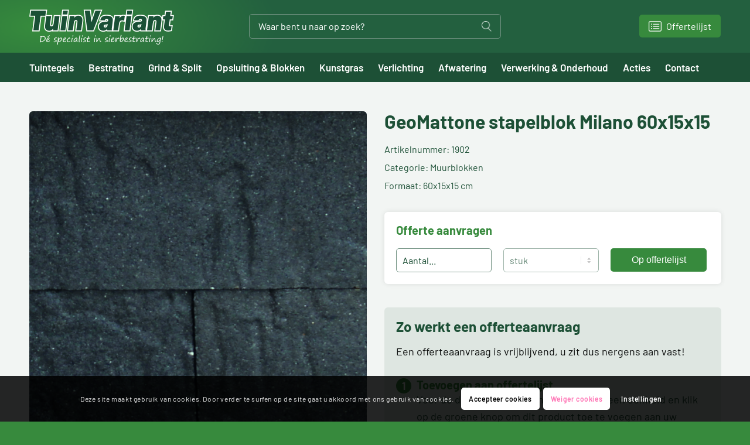

--- FILE ---
content_type: text/html; charset=UTF-8
request_url: https://www.tuinvariant.nl/producten/geomattone-stapelblok-milano-60x15x15/
body_size: 114395
content:
<!DOCTYPE html>
<html lang="nl-NL" class="html_stretched responsive av-preloader-disabled  html_header_top html_logo_left html_bottom_nav_header html_menu_left html_custom html_header_sticky html_header_shrinking_disabled html_mobile_menu_tablet html_header_searchicon_disabled html_content_align_center html_header_unstick_top_disabled html_header_stretch_disabled html_minimal_header html_av-submenu-hidden html_av-submenu-display-click html_av-overlay-side html_av-overlay-side-minimal html_av-submenu-clone html_entry_id_47418 av-cookies-consent-show-message-bar av-cookies-cookie-consent-enabled av-cookies-can-opt-out av-cookies-user-silent-accept avia-cookie-check-browser-settings av-no-preview av-default-lightbox html_text_menu_active av-mobile-menu-switch-default">
<head>
<meta charset="UTF-8" />


<!-- mobile setting -->
<meta name="viewport" content="width=device-width, initial-scale=1">

<!-- Scripts/CSS and wp_head hook -->
<meta name='robots' content='index, follow, max-image-preview:large, max-snippet:-1, max-video-preview:-1' />

				<script type='text/javascript'>

				function avia_cookie_check_sessionStorage()
				{
					//	FF throws error when all cookies blocked !!
					var sessionBlocked = false;
					try
					{
						var test = sessionStorage.getItem( 'aviaCookieRefused' ) != null;
					}
					catch(e)
					{
						sessionBlocked = true;
					}

					var aviaCookieRefused = ! sessionBlocked ? sessionStorage.getItem( 'aviaCookieRefused' ) : null;

					var html = document.getElementsByTagName('html')[0];

					/**
					 * Set a class to avoid calls to sessionStorage
					 */
					if( sessionBlocked || aviaCookieRefused )
					{
						if( html.className.indexOf('av-cookies-session-refused') < 0 )
						{
							html.className += ' av-cookies-session-refused';
						}
					}

					if( sessionBlocked || aviaCookieRefused || document.cookie.match(/aviaCookieConsent/) )
					{
						if( html.className.indexOf('av-cookies-user-silent-accept') >= 0 )
						{
							 html.className = html.className.replace(/\bav-cookies-user-silent-accept\b/g, '');
						}
					}
				}

				avia_cookie_check_sessionStorage();

			</script>
			
	<!-- This site is optimized with the Yoast SEO plugin v26.5 - https://yoast.com/wordpress/plugins/seo/ -->
	<title>GeoMattone stapelblok Milano 60x15x15 - Tuinvariant</title>
	<meta name="description" content="Tuinvariant heeft een grote collectie items voor in uw tuin zoals bijvoorbeeld onze GeoMattone stapelblok Milano 60x15x15 . Kom ons gehele assortiment bekijken op onze site" />
	<link rel="canonical" href="https://www.tuinvariant.nl/producten/geomattone-stapelblok-milano-60x15x15/" />
	<meta property="og:locale" content="nl_NL" />
	<meta property="og:type" content="article" />
	<meta property="og:title" content="GeoMattone stapelblok Milano 60x15x15 - Tuinvariant" />
	<meta property="og:description" content="Tuinvariant heeft een grote collectie items voor in uw tuin zoals bijvoorbeeld onze GeoMattone stapelblok Milano 60x15x15 . Kom ons gehele assortiment bekijken op onze site" />
	<meta property="og:url" content="https://www.tuinvariant.nl/producten/geomattone-stapelblok-milano-60x15x15/" />
	<meta property="og:site_name" content="Tuinvariant" />
	<meta property="article:modified_time" content="2025-12-31T11:56:23+00:00" />
	<meta property="og:image" content="https://www.tuinvariant.nl/wp-content/uploads/2023/01/smartstone_product_image_689.png" />
	<meta property="og:image:width" content="768" />
	<meta property="og:image:height" content="768" />
	<meta property="og:image:type" content="image/png" />
	<meta name="twitter:card" content="summary_large_image" />
	<script type="application/ld+json" class="yoast-schema-graph">{"@context":"https://schema.org","@graph":[{"@type":"WebPage","@id":"https://www.tuinvariant.nl/producten/geomattone-stapelblok-milano-60x15x15/","url":"https://www.tuinvariant.nl/producten/geomattone-stapelblok-milano-60x15x15/","name":"GeoMattone stapelblok Milano 60x15x15 - Tuinvariant","isPartOf":{"@id":"https://www.tuinvariant.nl/#website"},"primaryImageOfPage":{"@id":"https://www.tuinvariant.nl/producten/geomattone-stapelblok-milano-60x15x15/#primaryimage"},"image":{"@id":"https://www.tuinvariant.nl/producten/geomattone-stapelblok-milano-60x15x15/#primaryimage"},"thumbnailUrl":"https://www.tuinvariant.nl/wp-content/uploads/2023/01/smartstone_product_image_689.png","datePublished":"2023-01-16T09:12:32+00:00","dateModified":"2025-12-31T11:56:23+00:00","description":"Tuinvariant heeft een grote collectie items voor in uw tuin zoals bijvoorbeeld onze GeoMattone stapelblok Milano 60x15x15 . Kom ons gehele assortiment bekijken op onze site","breadcrumb":{"@id":"https://www.tuinvariant.nl/producten/geomattone-stapelblok-milano-60x15x15/#breadcrumb"},"inLanguage":"nl-NL","potentialAction":[{"@type":"ReadAction","target":["https://www.tuinvariant.nl/producten/geomattone-stapelblok-milano-60x15x15/"]}]},{"@type":"ImageObject","inLanguage":"nl-NL","@id":"https://www.tuinvariant.nl/producten/geomattone-stapelblok-milano-60x15x15/#primaryimage","url":"https://www.tuinvariant.nl/wp-content/uploads/2023/01/smartstone_product_image_689.png","contentUrl":"https://www.tuinvariant.nl/wp-content/uploads/2023/01/smartstone_product_image_689.png","width":768,"height":768,"caption":"Sierbestrating-limburg-tuinvariant-GeoMattone stapelblok Milano 60x15x15"},{"@type":"BreadcrumbList","@id":"https://www.tuinvariant.nl/producten/geomattone-stapelblok-milano-60x15x15/#breadcrumb","itemListElement":[{"@type":"ListItem","position":1,"name":"Home","item":"https://www.tuinvariant.nl/home/"},{"@type":"ListItem","position":2,"name":"Producten","item":"https://www.tuinvariant.nl/producten/"},{"@type":"ListItem","position":3,"name":"GeoMattone stapelblok Milano 60x15x15"}]},{"@type":"WebSite","@id":"https://www.tuinvariant.nl/#website","url":"https://www.tuinvariant.nl/","name":"Tuinvariant","description":"Sierbestrating en keramische tegels","publisher":{"@id":"https://www.tuinvariant.nl/#organization"},"potentialAction":[{"@type":"SearchAction","target":{"@type":"EntryPoint","urlTemplate":"https://www.tuinvariant.nl/?s={search_term_string}"},"query-input":{"@type":"PropertyValueSpecification","valueRequired":true,"valueName":"search_term_string"}}],"inLanguage":"nl-NL"},{"@type":"Organization","@id":"https://www.tuinvariant.nl/#organization","name":"Tuinvariant","url":"https://www.tuinvariant.nl/","logo":{"@type":"ImageObject","inLanguage":"nl-NL","@id":"https://www.tuinvariant.nl/#/schema/logo/image/","url":"https://www.tuinvariant.nl/wp-content/uploads/2023/02/Logo-email.jpg","contentUrl":"https://www.tuinvariant.nl/wp-content/uploads/2023/02/Logo-email.jpg","width":494,"height":120,"caption":"Tuinvariant"},"image":{"@id":"https://www.tuinvariant.nl/#/schema/logo/image/"}}]}</script>
	<!-- / Yoast SEO plugin. -->


<link rel='dns-prefetch' href='//kit.fontawesome.com' />
<link rel="alternate" type="application/rss+xml" title="Tuinvariant &raquo; feed" href="https://www.tuinvariant.nl/feed/" />
<link rel="alternate" type="application/rss+xml" title="Tuinvariant &raquo; reacties feed" href="https://www.tuinvariant.nl/comments/feed/" />
<link rel="alternate" title="oEmbed (JSON)" type="application/json+oembed" href="https://www.tuinvariant.nl/wp-json/oembed/1.0/embed?url=https%3A%2F%2Fwww.tuinvariant.nl%2Fproducten%2Fgeomattone-stapelblok-milano-60x15x15%2F" />
<link rel="alternate" title="oEmbed (XML)" type="text/xml+oembed" href="https://www.tuinvariant.nl/wp-json/oembed/1.0/embed?url=https%3A%2F%2Fwww.tuinvariant.nl%2Fproducten%2Fgeomattone-stapelblok-milano-60x15x15%2F&#038;format=xml" />
		<!-- This site uses the Google Analytics by MonsterInsights plugin v9.11.0 - Using Analytics tracking - https://www.monsterinsights.com/ -->
							<script src="//www.googletagmanager.com/gtag/js?id=G-08107HC1HE"  data-cfasync="false" data-wpfc-render="false" type="text/javascript" async></script>
			<script data-cfasync="false" data-wpfc-render="false" type="text/javascript">
				var mi_version = '9.11.0';
				var mi_track_user = true;
				var mi_no_track_reason = '';
								var MonsterInsightsDefaultLocations = {"page_location":"https:\/\/www.tuinvariant.nl\/producten\/geomattone-stapelblok-milano-60x15x15\/"};
								if ( typeof MonsterInsightsPrivacyGuardFilter === 'function' ) {
					var MonsterInsightsLocations = (typeof MonsterInsightsExcludeQuery === 'object') ? MonsterInsightsPrivacyGuardFilter( MonsterInsightsExcludeQuery ) : MonsterInsightsPrivacyGuardFilter( MonsterInsightsDefaultLocations );
				} else {
					var MonsterInsightsLocations = (typeof MonsterInsightsExcludeQuery === 'object') ? MonsterInsightsExcludeQuery : MonsterInsightsDefaultLocations;
				}

								var disableStrs = [
										'ga-disable-G-08107HC1HE',
									];

				/* Function to detect opted out users */
				function __gtagTrackerIsOptedOut() {
					for (var index = 0; index < disableStrs.length; index++) {
						if (document.cookie.indexOf(disableStrs[index] + '=true') > -1) {
							return true;
						}
					}

					return false;
				}

				/* Disable tracking if the opt-out cookie exists. */
				if (__gtagTrackerIsOptedOut()) {
					for (var index = 0; index < disableStrs.length; index++) {
						window[disableStrs[index]] = true;
					}
				}

				/* Opt-out function */
				function __gtagTrackerOptout() {
					for (var index = 0; index < disableStrs.length; index++) {
						document.cookie = disableStrs[index] + '=true; expires=Thu, 31 Dec 2099 23:59:59 UTC; path=/';
						window[disableStrs[index]] = true;
					}
				}

				if ('undefined' === typeof gaOptout) {
					function gaOptout() {
						__gtagTrackerOptout();
					}
				}
								window.dataLayer = window.dataLayer || [];

				window.MonsterInsightsDualTracker = {
					helpers: {},
					trackers: {},
				};
				if (mi_track_user) {
					function __gtagDataLayer() {
						dataLayer.push(arguments);
					}

					function __gtagTracker(type, name, parameters) {
						if (!parameters) {
							parameters = {};
						}

						if (parameters.send_to) {
							__gtagDataLayer.apply(null, arguments);
							return;
						}

						if (type === 'event') {
														parameters.send_to = monsterinsights_frontend.v4_id;
							var hookName = name;
							if (typeof parameters['event_category'] !== 'undefined') {
								hookName = parameters['event_category'] + ':' + name;
							}

							if (typeof MonsterInsightsDualTracker.trackers[hookName] !== 'undefined') {
								MonsterInsightsDualTracker.trackers[hookName](parameters);
							} else {
								__gtagDataLayer('event', name, parameters);
							}
							
						} else {
							__gtagDataLayer.apply(null, arguments);
						}
					}

					__gtagTracker('js', new Date());
					__gtagTracker('set', {
						'developer_id.dZGIzZG': true,
											});
					if ( MonsterInsightsLocations.page_location ) {
						__gtagTracker('set', MonsterInsightsLocations);
					}
										__gtagTracker('config', 'G-08107HC1HE', {"forceSSL":"true","link_attribution":"true"} );
										window.gtag = __gtagTracker;										(function () {
						/* https://developers.google.com/analytics/devguides/collection/analyticsjs/ */
						/* ga and __gaTracker compatibility shim. */
						var noopfn = function () {
							return null;
						};
						var newtracker = function () {
							return new Tracker();
						};
						var Tracker = function () {
							return null;
						};
						var p = Tracker.prototype;
						p.get = noopfn;
						p.set = noopfn;
						p.send = function () {
							var args = Array.prototype.slice.call(arguments);
							args.unshift('send');
							__gaTracker.apply(null, args);
						};
						var __gaTracker = function () {
							var len = arguments.length;
							if (len === 0) {
								return;
							}
							var f = arguments[len - 1];
							if (typeof f !== 'object' || f === null || typeof f.hitCallback !== 'function') {
								if ('send' === arguments[0]) {
									var hitConverted, hitObject = false, action;
									if ('event' === arguments[1]) {
										if ('undefined' !== typeof arguments[3]) {
											hitObject = {
												'eventAction': arguments[3],
												'eventCategory': arguments[2],
												'eventLabel': arguments[4],
												'value': arguments[5] ? arguments[5] : 1,
											}
										}
									}
									if ('pageview' === arguments[1]) {
										if ('undefined' !== typeof arguments[2]) {
											hitObject = {
												'eventAction': 'page_view',
												'page_path': arguments[2],
											}
										}
									}
									if (typeof arguments[2] === 'object') {
										hitObject = arguments[2];
									}
									if (typeof arguments[5] === 'object') {
										Object.assign(hitObject, arguments[5]);
									}
									if ('undefined' !== typeof arguments[1].hitType) {
										hitObject = arguments[1];
										if ('pageview' === hitObject.hitType) {
											hitObject.eventAction = 'page_view';
										}
									}
									if (hitObject) {
										action = 'timing' === arguments[1].hitType ? 'timing_complete' : hitObject.eventAction;
										hitConverted = mapArgs(hitObject);
										__gtagTracker('event', action, hitConverted);
									}
								}
								return;
							}

							function mapArgs(args) {
								var arg, hit = {};
								var gaMap = {
									'eventCategory': 'event_category',
									'eventAction': 'event_action',
									'eventLabel': 'event_label',
									'eventValue': 'event_value',
									'nonInteraction': 'non_interaction',
									'timingCategory': 'event_category',
									'timingVar': 'name',
									'timingValue': 'value',
									'timingLabel': 'event_label',
									'page': 'page_path',
									'location': 'page_location',
									'title': 'page_title',
									'referrer' : 'page_referrer',
								};
								for (arg in args) {
																		if (!(!args.hasOwnProperty(arg) || !gaMap.hasOwnProperty(arg))) {
										hit[gaMap[arg]] = args[arg];
									} else {
										hit[arg] = args[arg];
									}
								}
								return hit;
							}

							try {
								f.hitCallback();
							} catch (ex) {
							}
						};
						__gaTracker.create = newtracker;
						__gaTracker.getByName = newtracker;
						__gaTracker.getAll = function () {
							return [];
						};
						__gaTracker.remove = noopfn;
						__gaTracker.loaded = true;
						window['__gaTracker'] = __gaTracker;
					})();
									} else {
										console.log("");
					(function () {
						function __gtagTracker() {
							return null;
						}

						window['__gtagTracker'] = __gtagTracker;
						window['gtag'] = __gtagTracker;
					})();
									}
			</script>
							<!-- / Google Analytics by MonsterInsights -->
		<style id='wp-img-auto-sizes-contain-inline-css' type='text/css'>
img:is([sizes=auto i],[sizes^="auto," i]){contain-intrinsic-size:3000px 1500px}
/*# sourceURL=wp-img-auto-sizes-contain-inline-css */
</style>
<link rel='stylesheet' id='avia-grid-css' href='https://www.tuinvariant.nl/wp-content/themes/enfold/css/grid.css?ver=5.2.1' type='text/css' media='all' />
<link rel='stylesheet' id='avia-base-css' href='https://www.tuinvariant.nl/wp-content/themes/enfold/css/base.css?ver=5.2.1' type='text/css' media='all' />
<link rel='stylesheet' id='avia-layout-css' href='https://www.tuinvariant.nl/wp-content/themes/enfold/css/layout.css?ver=5.2.1' type='text/css' media='all' />
<link rel='stylesheet' id='avia-module-blog-css' href='https://www.tuinvariant.nl/wp-content/themes/enfold/config-templatebuilder/avia-shortcodes/blog/blog.css?ver=5.2.1' type='text/css' media='all' />
<link rel='stylesheet' id='avia-module-postslider-css' href='https://www.tuinvariant.nl/wp-content/themes/enfold/config-templatebuilder/avia-shortcodes/postslider/postslider.css?ver=5.2.1' type='text/css' media='all' />
<link rel='stylesheet' id='avia-module-button-css' href='https://www.tuinvariant.nl/wp-content/themes/enfold/config-templatebuilder/avia-shortcodes/buttons/buttons.css?ver=5.2.1' type='text/css' media='all' />
<link rel='stylesheet' id='avia-module-button-fullwidth-css' href='https://www.tuinvariant.nl/wp-content/themes/enfold/config-templatebuilder/avia-shortcodes/buttons_fullwidth/buttons_fullwidth.css?ver=5.2.1' type='text/css' media='all' />
<link rel='stylesheet' id='avia-module-comments-css' href='https://www.tuinvariant.nl/wp-content/themes/enfold/config-templatebuilder/avia-shortcodes/comments/comments.css?ver=5.2.1' type='text/css' media='all' />
<link rel='stylesheet' id='avia-module-gallery-css' href='https://www.tuinvariant.nl/wp-content/themes/enfold/config-templatebuilder/avia-shortcodes/gallery/gallery.css?ver=5.2.1' type='text/css' media='all' />
<link rel='stylesheet' id='avia-module-slideshow-css' href='https://www.tuinvariant.nl/wp-content/themes/enfold/config-templatebuilder/avia-shortcodes/slideshow/slideshow.css?ver=5.2.1' type='text/css' media='all' />
<link rel='stylesheet' id='avia-module-gallery-hor-css' href='https://www.tuinvariant.nl/wp-content/themes/enfold/config-templatebuilder/avia-shortcodes/gallery_horizontal/gallery_horizontal.css?ver=5.2.1' type='text/css' media='all' />
<link rel='stylesheet' id='avia-module-gridrow-css' href='https://www.tuinvariant.nl/wp-content/themes/enfold/config-templatebuilder/avia-shortcodes/grid_row/grid_row.css?ver=5.2.1' type='text/css' media='all' />
<link rel='stylesheet' id='avia-module-heading-css' href='https://www.tuinvariant.nl/wp-content/themes/enfold/config-templatebuilder/avia-shortcodes/heading/heading.css?ver=5.2.1' type='text/css' media='all' />
<link rel='stylesheet' id='avia-module-hr-css' href='https://www.tuinvariant.nl/wp-content/themes/enfold/config-templatebuilder/avia-shortcodes/hr/hr.css?ver=5.2.1' type='text/css' media='all' />
<link rel='stylesheet' id='avia-module-image-css' href='https://www.tuinvariant.nl/wp-content/themes/enfold/config-templatebuilder/avia-shortcodes/image/image.css?ver=5.2.1' type='text/css' media='all' />
<link rel='stylesheet' id='avia-module-slideshow-fullsize-css' href='https://www.tuinvariant.nl/wp-content/themes/enfold/config-templatebuilder/avia-shortcodes/slideshow_fullsize/slideshow_fullsize.css?ver=5.2.1' type='text/css' media='all' />
<link rel='stylesheet' id='avia-module-social-css' href='https://www.tuinvariant.nl/wp-content/themes/enfold/config-templatebuilder/avia-shortcodes/social_share/social_share.css?ver=5.2.1' type='text/css' media='all' />
<link rel='stylesheet' id='avia-module-tabs-css' href='https://www.tuinvariant.nl/wp-content/themes/enfold/config-templatebuilder/avia-shortcodes/tabs/tabs.css?ver=5.2.1' type='text/css' media='all' />
<link rel='stylesheet' id='avia-module-video-css' href='https://www.tuinvariant.nl/wp-content/themes/enfold/config-templatebuilder/avia-shortcodes/video/video.css?ver=5.2.1' type='text/css' media='all' />
<style id='wp-emoji-styles-inline-css' type='text/css'>

	img.wp-smiley, img.emoji {
		display: inline !important;
		border: none !important;
		box-shadow: none !important;
		height: 1em !important;
		width: 1em !important;
		margin: 0 0.07em !important;
		vertical-align: -0.1em !important;
		background: none !important;
		padding: 0 !important;
	}
/*# sourceURL=wp-emoji-styles-inline-css */
</style>
<style id='wp-block-library-inline-css' type='text/css'>
:root{--wp-block-synced-color:#7a00df;--wp-block-synced-color--rgb:122,0,223;--wp-bound-block-color:var(--wp-block-synced-color);--wp-editor-canvas-background:#ddd;--wp-admin-theme-color:#007cba;--wp-admin-theme-color--rgb:0,124,186;--wp-admin-theme-color-darker-10:#006ba1;--wp-admin-theme-color-darker-10--rgb:0,107,160.5;--wp-admin-theme-color-darker-20:#005a87;--wp-admin-theme-color-darker-20--rgb:0,90,135;--wp-admin-border-width-focus:2px}@media (min-resolution:192dpi){:root{--wp-admin-border-width-focus:1.5px}}.wp-element-button{cursor:pointer}:root .has-very-light-gray-background-color{background-color:#eee}:root .has-very-dark-gray-background-color{background-color:#313131}:root .has-very-light-gray-color{color:#eee}:root .has-very-dark-gray-color{color:#313131}:root .has-vivid-green-cyan-to-vivid-cyan-blue-gradient-background{background:linear-gradient(135deg,#00d084,#0693e3)}:root .has-purple-crush-gradient-background{background:linear-gradient(135deg,#34e2e4,#4721fb 50%,#ab1dfe)}:root .has-hazy-dawn-gradient-background{background:linear-gradient(135deg,#faaca8,#dad0ec)}:root .has-subdued-olive-gradient-background{background:linear-gradient(135deg,#fafae1,#67a671)}:root .has-atomic-cream-gradient-background{background:linear-gradient(135deg,#fdd79a,#004a59)}:root .has-nightshade-gradient-background{background:linear-gradient(135deg,#330968,#31cdcf)}:root .has-midnight-gradient-background{background:linear-gradient(135deg,#020381,#2874fc)}:root{--wp--preset--font-size--normal:16px;--wp--preset--font-size--huge:42px}.has-regular-font-size{font-size:1em}.has-larger-font-size{font-size:2.625em}.has-normal-font-size{font-size:var(--wp--preset--font-size--normal)}.has-huge-font-size{font-size:var(--wp--preset--font-size--huge)}.has-text-align-center{text-align:center}.has-text-align-left{text-align:left}.has-text-align-right{text-align:right}.has-fit-text{white-space:nowrap!important}#end-resizable-editor-section{display:none}.aligncenter{clear:both}.items-justified-left{justify-content:flex-start}.items-justified-center{justify-content:center}.items-justified-right{justify-content:flex-end}.items-justified-space-between{justify-content:space-between}.screen-reader-text{border:0;clip-path:inset(50%);height:1px;margin:-1px;overflow:hidden;padding:0;position:absolute;width:1px;word-wrap:normal!important}.screen-reader-text:focus{background-color:#ddd;clip-path:none;color:#444;display:block;font-size:1em;height:auto;left:5px;line-height:normal;padding:15px 23px 14px;text-decoration:none;top:5px;width:auto;z-index:100000}html :where(.has-border-color){border-style:solid}html :where([style*=border-top-color]){border-top-style:solid}html :where([style*=border-right-color]){border-right-style:solid}html :where([style*=border-bottom-color]){border-bottom-style:solid}html :where([style*=border-left-color]){border-left-style:solid}html :where([style*=border-width]){border-style:solid}html :where([style*=border-top-width]){border-top-style:solid}html :where([style*=border-right-width]){border-right-style:solid}html :where([style*=border-bottom-width]){border-bottom-style:solid}html :where([style*=border-left-width]){border-left-style:solid}html :where(img[class*=wp-image-]){height:auto;max-width:100%}:where(figure){margin:0 0 1em}html :where(.is-position-sticky){--wp-admin--admin-bar--position-offset:var(--wp-admin--admin-bar--height,0px)}@media screen and (max-width:600px){html :where(.is-position-sticky){--wp-admin--admin-bar--position-offset:0px}}

/*# sourceURL=wp-block-library-inline-css */
</style><style id='global-styles-inline-css' type='text/css'>
:root{--wp--preset--aspect-ratio--square: 1;--wp--preset--aspect-ratio--4-3: 4/3;--wp--preset--aspect-ratio--3-4: 3/4;--wp--preset--aspect-ratio--3-2: 3/2;--wp--preset--aspect-ratio--2-3: 2/3;--wp--preset--aspect-ratio--16-9: 16/9;--wp--preset--aspect-ratio--9-16: 9/16;--wp--preset--color--black: #000000;--wp--preset--color--cyan-bluish-gray: #abb8c3;--wp--preset--color--white: #ffffff;--wp--preset--color--pale-pink: #f78da7;--wp--preset--color--vivid-red: #cf2e2e;--wp--preset--color--luminous-vivid-orange: #ff6900;--wp--preset--color--luminous-vivid-amber: #fcb900;--wp--preset--color--light-green-cyan: #7bdcb5;--wp--preset--color--vivid-green-cyan: #00d084;--wp--preset--color--pale-cyan-blue: #8ed1fc;--wp--preset--color--vivid-cyan-blue: #0693e3;--wp--preset--color--vivid-purple: #9b51e0;--wp--preset--color--metallic-red: #b02b2c;--wp--preset--color--maximum-yellow-red: #edae44;--wp--preset--color--yellow-sun: #eeee22;--wp--preset--color--palm-leaf: #83a846;--wp--preset--color--aero: #7bb0e7;--wp--preset--color--old-lavender: #745f7e;--wp--preset--color--steel-teal: #5f8789;--wp--preset--color--raspberry-pink: #d65799;--wp--preset--color--medium-turquoise: #4ecac2;--wp--preset--gradient--vivid-cyan-blue-to-vivid-purple: linear-gradient(135deg,rgb(6,147,227) 0%,rgb(155,81,224) 100%);--wp--preset--gradient--light-green-cyan-to-vivid-green-cyan: linear-gradient(135deg,rgb(122,220,180) 0%,rgb(0,208,130) 100%);--wp--preset--gradient--luminous-vivid-amber-to-luminous-vivid-orange: linear-gradient(135deg,rgb(252,185,0) 0%,rgb(255,105,0) 100%);--wp--preset--gradient--luminous-vivid-orange-to-vivid-red: linear-gradient(135deg,rgb(255,105,0) 0%,rgb(207,46,46) 100%);--wp--preset--gradient--very-light-gray-to-cyan-bluish-gray: linear-gradient(135deg,rgb(238,238,238) 0%,rgb(169,184,195) 100%);--wp--preset--gradient--cool-to-warm-spectrum: linear-gradient(135deg,rgb(74,234,220) 0%,rgb(151,120,209) 20%,rgb(207,42,186) 40%,rgb(238,44,130) 60%,rgb(251,105,98) 80%,rgb(254,248,76) 100%);--wp--preset--gradient--blush-light-purple: linear-gradient(135deg,rgb(255,206,236) 0%,rgb(152,150,240) 100%);--wp--preset--gradient--blush-bordeaux: linear-gradient(135deg,rgb(254,205,165) 0%,rgb(254,45,45) 50%,rgb(107,0,62) 100%);--wp--preset--gradient--luminous-dusk: linear-gradient(135deg,rgb(255,203,112) 0%,rgb(199,81,192) 50%,rgb(65,88,208) 100%);--wp--preset--gradient--pale-ocean: linear-gradient(135deg,rgb(255,245,203) 0%,rgb(182,227,212) 50%,rgb(51,167,181) 100%);--wp--preset--gradient--electric-grass: linear-gradient(135deg,rgb(202,248,128) 0%,rgb(113,206,126) 100%);--wp--preset--gradient--midnight: linear-gradient(135deg,rgb(2,3,129) 0%,rgb(40,116,252) 100%);--wp--preset--font-size--small: 1rem;--wp--preset--font-size--medium: 1.125rem;--wp--preset--font-size--large: 1.75rem;--wp--preset--font-size--x-large: clamp(1.75rem, 3vw, 2.25rem);--wp--preset--spacing--20: 0.44rem;--wp--preset--spacing--30: 0.67rem;--wp--preset--spacing--40: 1rem;--wp--preset--spacing--50: 1.5rem;--wp--preset--spacing--60: 2.25rem;--wp--preset--spacing--70: 3.38rem;--wp--preset--spacing--80: 5.06rem;--wp--preset--shadow--natural: 6px 6px 9px rgba(0, 0, 0, 0.2);--wp--preset--shadow--deep: 12px 12px 50px rgba(0, 0, 0, 0.4);--wp--preset--shadow--sharp: 6px 6px 0px rgba(0, 0, 0, 0.2);--wp--preset--shadow--outlined: 6px 6px 0px -3px rgb(255, 255, 255), 6px 6px rgb(0, 0, 0);--wp--preset--shadow--crisp: 6px 6px 0px rgb(0, 0, 0);}:root { --wp--style--global--content-size: 800px;--wp--style--global--wide-size: 1130px; }:where(body) { margin: 0; }.wp-site-blocks > .alignleft { float: left; margin-right: 2em; }.wp-site-blocks > .alignright { float: right; margin-left: 2em; }.wp-site-blocks > .aligncenter { justify-content: center; margin-left: auto; margin-right: auto; }:where(.is-layout-flex){gap: 0.5em;}:where(.is-layout-grid){gap: 0.5em;}.is-layout-flow > .alignleft{float: left;margin-inline-start: 0;margin-inline-end: 2em;}.is-layout-flow > .alignright{float: right;margin-inline-start: 2em;margin-inline-end: 0;}.is-layout-flow > .aligncenter{margin-left: auto !important;margin-right: auto !important;}.is-layout-constrained > .alignleft{float: left;margin-inline-start: 0;margin-inline-end: 2em;}.is-layout-constrained > .alignright{float: right;margin-inline-start: 2em;margin-inline-end: 0;}.is-layout-constrained > .aligncenter{margin-left: auto !important;margin-right: auto !important;}.is-layout-constrained > :where(:not(.alignleft):not(.alignright):not(.alignfull)){max-width: var(--wp--style--global--content-size);margin-left: auto !important;margin-right: auto !important;}.is-layout-constrained > .alignwide{max-width: var(--wp--style--global--wide-size);}body .is-layout-flex{display: flex;}.is-layout-flex{flex-wrap: wrap;align-items: center;}.is-layout-flex > :is(*, div){margin: 0;}body .is-layout-grid{display: grid;}.is-layout-grid > :is(*, div){margin: 0;}body{padding-top: 0px;padding-right: 0px;padding-bottom: 0px;padding-left: 0px;}a:where(:not(.wp-element-button)){text-decoration: underline;}:root :where(.wp-element-button, .wp-block-button__link){background-color: #32373c;border-width: 0;color: #fff;font-family: inherit;font-size: inherit;font-style: inherit;font-weight: inherit;letter-spacing: inherit;line-height: inherit;padding-top: calc(0.667em + 2px);padding-right: calc(1.333em + 2px);padding-bottom: calc(0.667em + 2px);padding-left: calc(1.333em + 2px);text-decoration: none;text-transform: inherit;}.has-black-color{color: var(--wp--preset--color--black) !important;}.has-cyan-bluish-gray-color{color: var(--wp--preset--color--cyan-bluish-gray) !important;}.has-white-color{color: var(--wp--preset--color--white) !important;}.has-pale-pink-color{color: var(--wp--preset--color--pale-pink) !important;}.has-vivid-red-color{color: var(--wp--preset--color--vivid-red) !important;}.has-luminous-vivid-orange-color{color: var(--wp--preset--color--luminous-vivid-orange) !important;}.has-luminous-vivid-amber-color{color: var(--wp--preset--color--luminous-vivid-amber) !important;}.has-light-green-cyan-color{color: var(--wp--preset--color--light-green-cyan) !important;}.has-vivid-green-cyan-color{color: var(--wp--preset--color--vivid-green-cyan) !important;}.has-pale-cyan-blue-color{color: var(--wp--preset--color--pale-cyan-blue) !important;}.has-vivid-cyan-blue-color{color: var(--wp--preset--color--vivid-cyan-blue) !important;}.has-vivid-purple-color{color: var(--wp--preset--color--vivid-purple) !important;}.has-metallic-red-color{color: var(--wp--preset--color--metallic-red) !important;}.has-maximum-yellow-red-color{color: var(--wp--preset--color--maximum-yellow-red) !important;}.has-yellow-sun-color{color: var(--wp--preset--color--yellow-sun) !important;}.has-palm-leaf-color{color: var(--wp--preset--color--palm-leaf) !important;}.has-aero-color{color: var(--wp--preset--color--aero) !important;}.has-old-lavender-color{color: var(--wp--preset--color--old-lavender) !important;}.has-steel-teal-color{color: var(--wp--preset--color--steel-teal) !important;}.has-raspberry-pink-color{color: var(--wp--preset--color--raspberry-pink) !important;}.has-medium-turquoise-color{color: var(--wp--preset--color--medium-turquoise) !important;}.has-black-background-color{background-color: var(--wp--preset--color--black) !important;}.has-cyan-bluish-gray-background-color{background-color: var(--wp--preset--color--cyan-bluish-gray) !important;}.has-white-background-color{background-color: var(--wp--preset--color--white) !important;}.has-pale-pink-background-color{background-color: var(--wp--preset--color--pale-pink) !important;}.has-vivid-red-background-color{background-color: var(--wp--preset--color--vivid-red) !important;}.has-luminous-vivid-orange-background-color{background-color: var(--wp--preset--color--luminous-vivid-orange) !important;}.has-luminous-vivid-amber-background-color{background-color: var(--wp--preset--color--luminous-vivid-amber) !important;}.has-light-green-cyan-background-color{background-color: var(--wp--preset--color--light-green-cyan) !important;}.has-vivid-green-cyan-background-color{background-color: var(--wp--preset--color--vivid-green-cyan) !important;}.has-pale-cyan-blue-background-color{background-color: var(--wp--preset--color--pale-cyan-blue) !important;}.has-vivid-cyan-blue-background-color{background-color: var(--wp--preset--color--vivid-cyan-blue) !important;}.has-vivid-purple-background-color{background-color: var(--wp--preset--color--vivid-purple) !important;}.has-metallic-red-background-color{background-color: var(--wp--preset--color--metallic-red) !important;}.has-maximum-yellow-red-background-color{background-color: var(--wp--preset--color--maximum-yellow-red) !important;}.has-yellow-sun-background-color{background-color: var(--wp--preset--color--yellow-sun) !important;}.has-palm-leaf-background-color{background-color: var(--wp--preset--color--palm-leaf) !important;}.has-aero-background-color{background-color: var(--wp--preset--color--aero) !important;}.has-old-lavender-background-color{background-color: var(--wp--preset--color--old-lavender) !important;}.has-steel-teal-background-color{background-color: var(--wp--preset--color--steel-teal) !important;}.has-raspberry-pink-background-color{background-color: var(--wp--preset--color--raspberry-pink) !important;}.has-medium-turquoise-background-color{background-color: var(--wp--preset--color--medium-turquoise) !important;}.has-black-border-color{border-color: var(--wp--preset--color--black) !important;}.has-cyan-bluish-gray-border-color{border-color: var(--wp--preset--color--cyan-bluish-gray) !important;}.has-white-border-color{border-color: var(--wp--preset--color--white) !important;}.has-pale-pink-border-color{border-color: var(--wp--preset--color--pale-pink) !important;}.has-vivid-red-border-color{border-color: var(--wp--preset--color--vivid-red) !important;}.has-luminous-vivid-orange-border-color{border-color: var(--wp--preset--color--luminous-vivid-orange) !important;}.has-luminous-vivid-amber-border-color{border-color: var(--wp--preset--color--luminous-vivid-amber) !important;}.has-light-green-cyan-border-color{border-color: var(--wp--preset--color--light-green-cyan) !important;}.has-vivid-green-cyan-border-color{border-color: var(--wp--preset--color--vivid-green-cyan) !important;}.has-pale-cyan-blue-border-color{border-color: var(--wp--preset--color--pale-cyan-blue) !important;}.has-vivid-cyan-blue-border-color{border-color: var(--wp--preset--color--vivid-cyan-blue) !important;}.has-vivid-purple-border-color{border-color: var(--wp--preset--color--vivid-purple) !important;}.has-metallic-red-border-color{border-color: var(--wp--preset--color--metallic-red) !important;}.has-maximum-yellow-red-border-color{border-color: var(--wp--preset--color--maximum-yellow-red) !important;}.has-yellow-sun-border-color{border-color: var(--wp--preset--color--yellow-sun) !important;}.has-palm-leaf-border-color{border-color: var(--wp--preset--color--palm-leaf) !important;}.has-aero-border-color{border-color: var(--wp--preset--color--aero) !important;}.has-old-lavender-border-color{border-color: var(--wp--preset--color--old-lavender) !important;}.has-steel-teal-border-color{border-color: var(--wp--preset--color--steel-teal) !important;}.has-raspberry-pink-border-color{border-color: var(--wp--preset--color--raspberry-pink) !important;}.has-medium-turquoise-border-color{border-color: var(--wp--preset--color--medium-turquoise) !important;}.has-vivid-cyan-blue-to-vivid-purple-gradient-background{background: var(--wp--preset--gradient--vivid-cyan-blue-to-vivid-purple) !important;}.has-light-green-cyan-to-vivid-green-cyan-gradient-background{background: var(--wp--preset--gradient--light-green-cyan-to-vivid-green-cyan) !important;}.has-luminous-vivid-amber-to-luminous-vivid-orange-gradient-background{background: var(--wp--preset--gradient--luminous-vivid-amber-to-luminous-vivid-orange) !important;}.has-luminous-vivid-orange-to-vivid-red-gradient-background{background: var(--wp--preset--gradient--luminous-vivid-orange-to-vivid-red) !important;}.has-very-light-gray-to-cyan-bluish-gray-gradient-background{background: var(--wp--preset--gradient--very-light-gray-to-cyan-bluish-gray) !important;}.has-cool-to-warm-spectrum-gradient-background{background: var(--wp--preset--gradient--cool-to-warm-spectrum) !important;}.has-blush-light-purple-gradient-background{background: var(--wp--preset--gradient--blush-light-purple) !important;}.has-blush-bordeaux-gradient-background{background: var(--wp--preset--gradient--blush-bordeaux) !important;}.has-luminous-dusk-gradient-background{background: var(--wp--preset--gradient--luminous-dusk) !important;}.has-pale-ocean-gradient-background{background: var(--wp--preset--gradient--pale-ocean) !important;}.has-electric-grass-gradient-background{background: var(--wp--preset--gradient--electric-grass) !important;}.has-midnight-gradient-background{background: var(--wp--preset--gradient--midnight) !important;}.has-small-font-size{font-size: var(--wp--preset--font-size--small) !important;}.has-medium-font-size{font-size: var(--wp--preset--font-size--medium) !important;}.has-large-font-size{font-size: var(--wp--preset--font-size--large) !important;}.has-x-large-font-size{font-size: var(--wp--preset--font-size--x-large) !important;}
/*# sourceURL=global-styles-inline-css */
</style>

<style id='wpgb-head-inline-css' type='text/css'>
.wp-grid-builder:not(.wpgb-template),.wpgb-facet{opacity:0.01}.wpgb-facet fieldset{margin:0;padding:0;border:none;outline:none;box-shadow:none}.wpgb-facet fieldset:last-child{margin-bottom:40px;}.wpgb-facet fieldset legend.wpgb-sr-only{height:1px;width:1px}
/*# sourceURL=wpgb-head-inline-css */
</style>
<link rel='stylesheet' id='avia-scs-css' href='https://www.tuinvariant.nl/wp-content/themes/enfold/css/shortcodes.css?ver=5.2.1' type='text/css' media='all' />
<link rel='stylesheet' id='avia-popup-css-css' href='https://www.tuinvariant.nl/wp-content/themes/enfold/js/aviapopup/magnific-popup.css?ver=5.2.1' type='text/css' media='screen' />
<link rel='stylesheet' id='avia-lightbox-css' href='https://www.tuinvariant.nl/wp-content/themes/enfold/css/avia-snippet-lightbox.css?ver=5.2.1' type='text/css' media='screen' />
<link rel='stylesheet' id='avia-dynamic-css' href='https://www.tuinvariant.nl/wp-content/uploads/dynamic_avia/enfold_child.css?ver=642d8a6478e20' type='text/css' media='all' />
<link rel='stylesheet' id='avia-custom-css' href='https://www.tuinvariant.nl/wp-content/themes/enfold/css/custom.css?ver=5.2.1' type='text/css' media='all' />
<link rel='stylesheet' id='avia-style-css' href='https://www.tuinvariant.nl/wp-content/themes/enfold-child/style.css?ver=5.2.1' type='text/css' media='all' />
<link rel='stylesheet' id='avia-cookie-css-css' href='https://www.tuinvariant.nl/wp-content/themes/enfold/css/avia-snippet-cookieconsent.css?ver=5.2.1' type='text/css' media='screen' />
<link rel='stylesheet' id='avia-gravity-css' href='https://www.tuinvariant.nl/wp-content/themes/enfold/config-gravityforms/gravity-mod.css?ver=5.2.1' type='text/css' media='screen' />
<script type="text/javascript" src="https://www.tuinvariant.nl/wp-includes/js/jquery/jquery.min.js?ver=3.7.1" id="jquery-core-js"></script>
<script type="text/javascript" src="https://www.tuinvariant.nl/wp-includes/js/jquery/jquery-migrate.min.js?ver=3.4.1" id="jquery-migrate-js"></script>
<script type="text/javascript" src="https://www.tuinvariant.nl/wp-content/plugins/google-analytics-for-wordpress/assets/js/frontend-gtag.min.js?ver=9.11.0" id="monsterinsights-frontend-script-js" async="async" data-wp-strategy="async"></script>
<script data-cfasync="false" data-wpfc-render="false" type="text/javascript" id='monsterinsights-frontend-script-js-extra'>/* <![CDATA[ */
var monsterinsights_frontend = {"js_events_tracking":"true","download_extensions":"doc,pdf,ppt,zip,xls,docx,pptx,xlsx","inbound_paths":"[{\"path\":\"\\\/go\\\/\",\"label\":\"affiliate\"},{\"path\":\"\\\/recommend\\\/\",\"label\":\"affiliate\"}]","home_url":"https:\/\/www.tuinvariant.nl","hash_tracking":"false","v4_id":"G-08107HC1HE"};/* ]]> */
</script>
<script type="text/javascript" src="https://kit.fontawesome.com/a6d7534475.js?ver=09b408ab921d0df629b3c02639ece2a6" id="fontawesome-js"></script>
<script type="text/javascript" src="https://www.tuinvariant.nl/wp-content/themes/enfold/js/avia-compat.js?ver=5.2.1" id="avia-compat-js"></script>
<link rel="https://api.w.org/" href="https://www.tuinvariant.nl/wp-json/" /><link rel="EditURI" type="application/rsd+xml" title="RSD" href="https://www.tuinvariant.nl/xmlrpc.php?rsd" />

<link rel='shortlink' href='https://www.tuinvariant.nl/?p=47418' />
<script type="text/javascript">
(function(url){
	if(/(?:Chrome\/26\.0\.1410\.63 Safari\/537\.31|WordfenceTestMonBot)/.test(navigator.userAgent)){ return; }
	var addEvent = function(evt, handler) {
		if (window.addEventListener) {
			document.addEventListener(evt, handler, false);
		} else if (window.attachEvent) {
			document.attachEvent('on' + evt, handler);
		}
	};
	var removeEvent = function(evt, handler) {
		if (window.removeEventListener) {
			document.removeEventListener(evt, handler, false);
		} else if (window.detachEvent) {
			document.detachEvent('on' + evt, handler);
		}
	};
	var evts = 'contextmenu dblclick drag dragend dragenter dragleave dragover dragstart drop keydown keypress keyup mousedown mousemove mouseout mouseover mouseup mousewheel scroll'.split(' ');
	var logHuman = function() {
		if (window.wfLogHumanRan) { return; }
		window.wfLogHumanRan = true;
		var wfscr = document.createElement('script');
		wfscr.type = 'text/javascript';
		wfscr.async = true;
		wfscr.src = url + '&r=' + Math.random();
		(document.getElementsByTagName('head')[0]||document.getElementsByTagName('body')[0]).appendChild(wfscr);
		for (var i = 0; i < evts.length; i++) {
			removeEvent(evts[i], logHuman);
		}
	};
	for (var i = 0; i < evts.length; i++) {
		addEvent(evts[i], logHuman);
	}
})('//www.tuinvariant.nl/?wordfence_lh=1&hid=9070FF3DB66666896A553D0E497EFDBA');
</script><noscript><style>.wp-grid-builder .wpgb-card.wpgb-card-hidden .wpgb-card-wrapper{opacity:1!important;visibility:visible!important;transform:none!important}.wpgb-facet {opacity:1!important;pointer-events:auto!important}.wpgb-facet *:not(.wpgb-pagination-facet){display:none}</style></noscript><link rel="profile" href="http://gmpg.org/xfn/11" />
<link rel="alternate" type="application/rss+xml" title="Tuinvariant RSS2 Feed" href="https://www.tuinvariant.nl/feed/" />
<link rel="pingback" href="https://www.tuinvariant.nl/xmlrpc.php" />

<style type='text/css' media='screen'>
 #top #header_main > .container, #top #header_main > .container .main_menu  .av-main-nav > li > a, #top #header_main #menu-item-shop .cart_dropdown_link{ height:90px; line-height: 90px; }
 .html_top_nav_header .av-logo-container{ height:90px;  }
 .html_header_top.html_header_sticky #top #wrap_all #main{ padding-top:140px; } 
</style>
<!--[if lt IE 9]><script src="https://www.tuinvariant.nl/wp-content/themes/enfold/js/html5shiv.js"></script><![endif]-->
<link rel="icon" href="https://www.tuinvariant.nl/wp-content/uploads/2023/02/favicon.jpg" type="image/x-icon">
<style type='text/css'>
@font-face {font-family: 'entypo-fontello'; font-weight: normal; font-style: normal; font-display: auto;
src: url('https://www.tuinvariant.nl/wp-content/themes/enfold/config-templatebuilder/avia-template-builder/assets/fonts/entypo-fontello.woff2') format('woff2'),
url('https://www.tuinvariant.nl/wp-content/themes/enfold/config-templatebuilder/avia-template-builder/assets/fonts/entypo-fontello.woff') format('woff'),
url('https://www.tuinvariant.nl/wp-content/themes/enfold/config-templatebuilder/avia-template-builder/assets/fonts/entypo-fontello.ttf') format('truetype'),
url('https://www.tuinvariant.nl/wp-content/themes/enfold/config-templatebuilder/avia-template-builder/assets/fonts/entypo-fontello.svg#entypo-fontello') format('svg'),
url('https://www.tuinvariant.nl/wp-content/themes/enfold/config-templatebuilder/avia-template-builder/assets/fonts/entypo-fontello.eot'),
url('https://www.tuinvariant.nl/wp-content/themes/enfold/config-templatebuilder/avia-template-builder/assets/fonts/entypo-fontello.eot?#iefix') format('embedded-opentype');
} #top .avia-font-entypo-fontello, body .avia-font-entypo-fontello, html body [data-av_iconfont='entypo-fontello']:before{ font-family: 'entypo-fontello'; }
</style>

<!--
Debugging Info for Theme support: 

Theme: Enfold
Version: 5.2.1
Installed: enfold
AviaFramework Version: 5.2
AviaBuilder Version: 5.2
aviaElementManager Version: 1.0.1
- - - - - - - - - - -
ChildTheme: Enfold Child
ChildTheme Version: 1.0
ChildTheme Installed: enfold

- - - - - - - - - - -
ML:512-PU:133-PLA:16
WP:6.9
Compress: CSS:disabled - JS:disabled
Updates: disabled
PLAu:16
-->
<meta name="twitter:card" content="summary">
<meta name="twitter:site" content="@TuinVariant">
<meta name="twitter:title" content="Dé specialist in sierbestrating en keramische tegels">
<meta name="twitter:description" content="Dé specialist in sierbestrating en keramische tegels · KERAMISCHE TERRASTEGELS · BETONTEGELS · GRIND EN SPLIT">
<meta name="twitter:image" content="https://www.tuinvariant.nl/wp-content/uploads/2022/11/logo.png">
<meta property="og:image" content="https://www.tuinvariant.nl/wp-content/uploads/2022/11/logo.png" />

</head>

<body id="top" class="wp-singular product-template-default single single-product postid-47418 wp-theme-enfold wp-child-theme-enfold-child stretched no_sidebar_border rtl_columns av-curtain-numeric barlow-custom barlow  avia-responsive-images-support" itemscope="itemscope" itemtype="https://schema.org/WebPage" >

	
	<div id='wrap_all'>

	
<header id='header' class='all_colors header_color light_bg_color  av_header_top av_logo_left av_bottom_nav_header av_menu_left av_custom av_header_sticky av_header_shrinking_disabled av_header_stretch_disabled av_mobile_menu_tablet av_header_searchicon_disabled av_header_unstick_top_disabled av_minimal_header av_header_border_disabled'  role="banner" itemscope="itemscope" itemtype="https://schema.org/WPHeader" >

		<div  id='header_main' class='container_wrap container_wrap_logo'>

        <div class='container av-logo-container'><div class='inner-container'><span class='logo avia-standard-logo'><a href='https://www.tuinvariant.nl/' class=''><img src="https://www.tuinvariant.nl/wp-content/uploads/2022/11/logo.png" srcset="https://www.tuinvariant.nl/wp-content/uploads/2022/11/logo.png 494w, https://www.tuinvariant.nl/wp-content/uploads/2022/11/logo-300x109.png 300w" sizes="(max-width: 494px) 100vw, 494px" height="100" width="300" alt='Tuinvariant' title='logo' /></a></span><form id="searchform" method="get" action="https://www.tuinvariant.nl/overzicht/">
	<input type="text" class="search-field" name="_zoek_product" placeholder="Waar bent u naar op zoek?" value="">
	<!--
	<input type="hidden" name="post_type" value="product">
	-->
</form></div></div><div id='header_main_alternate' class='container_wrap'><div class='container'><nav class='main_menu' data-selectname='Selecteer een pagina'  role="navigation" itemscope="itemscope" itemtype="https://schema.org/SiteNavigationElement" ><div class="avia-menu av-main-nav-wrap"><ul role="menu" class="menu av-main-nav" id="avia-menu"><li role="menuitem" id="menu-item-53713" class="menu-item menu-item-type-post_type menu-item-object-page menu-item-has-children menu-item-top-level menu-item-top-level-1"><a href="https://www.tuinvariant.nl/overzicht/tuintegels/" itemprop="url" tabindex="0"><span class="avia-bullet"></span><span class="avia-menu-text">Tuintegels</span><span class="avia-menu-fx"><span class="avia-arrow-wrap"><span class="avia-arrow"></span></span></span></a>


<ul class="sub-menu">
	<li role="menuitem" id="menu-item-51273" class="menu-item menu-item-type-custom menu-item-object-custom"><a href="/overzicht/?_productcategorie=betontegels" itemprop="url" tabindex="0"><span class="avia-bullet"></span><span class="avia-menu-text">Betontegels</span></a></li>
	<li role="menuitem" id="menu-item-51274" class="menu-item menu-item-type-custom menu-item-object-custom"><a href="/overzicht/?_productcategorie=keramische-tegels" itemprop="url" tabindex="0"><span class="avia-bullet"></span><span class="avia-menu-text">Keramische tegels</span></a></li>
	<li role="menuitem" id="menu-item-51275" class="menu-item menu-item-type-custom menu-item-object-custom"><a href="/overzicht/?_productcategorie=keramisch-op-beton" itemprop="url" tabindex="0"><span class="avia-bullet"></span><span class="avia-menu-text">Keramisch op beton</span></a></li>
	<li role="menuitem" id="menu-item-53516" class="menu-item menu-item-type-custom menu-item-object-custom"><a href="/overzicht/?_productcategorie=natuursteen-tegels" itemprop="url" tabindex="0"><span class="avia-bullet"></span><span class="avia-menu-text">Natuursteen tegels</span></a></li>
</ul>
</li>
<li role="menuitem" id="menu-item-53723" class="menu-item menu-item-type-post_type menu-item-object-page menu-item-has-children menu-item-top-level menu-item-top-level-2"><a href="https://www.tuinvariant.nl/overzicht/bestrating/" itemprop="url" tabindex="0"><span class="avia-bullet"></span><span class="avia-menu-text">Bestrating</span><span class="avia-menu-fx"><span class="avia-arrow-wrap"><span class="avia-arrow"></span></span></span></a>


<ul class="sub-menu">
	<li role="menuitem" id="menu-item-53520" class="menu-item menu-item-type-custom menu-item-object-custom"><a href="/overzicht/?_productcategorie=gebakken-bestrating" itemprop="url" tabindex="0"><span class="avia-bullet"></span><span class="avia-menu-text">Gebakken bestrating</span></a></li>
	<li role="menuitem" id="menu-item-51278" class="menu-item menu-item-type-custom menu-item-object-custom"><a href="/overzicht/?_productcategorie=betonklinkers" itemprop="url" tabindex="0"><span class="avia-bullet"></span><span class="avia-menu-text">Betonklinkers</span></a></li>
	<li role="menuitem" id="menu-item-51280" class="menu-item menu-item-type-custom menu-item-object-custom"><a href="/overzicht/?_productcategorie=getrommelde-stenen" itemprop="url" tabindex="0"><span class="avia-bullet"></span><span class="avia-menu-text">Getrommelde stenen</span></a></li>
	<li role="menuitem" id="menu-item-51279" class="menu-item menu-item-type-custom menu-item-object-custom"><a href="/overzicht/?_productcategorie=kinderkoppen" itemprop="url" tabindex="0"><span class="avia-bullet"></span><span class="avia-menu-text">Kinderkoppen</span></a></li>
	<li role="menuitem" id="menu-item-51281" class="menu-item menu-item-type-custom menu-item-object-custom"><a href="/overzicht/?_productcategorie=waterdoorlatende-bestrating" itemprop="url" tabindex="0"><span class="avia-bullet"></span><span class="avia-menu-text">Waterdoorlatende bestrating</span></a></li>
	<li role="menuitem" id="menu-item-53510" class="menu-item menu-item-type-custom menu-item-object-custom"><a href="/overzicht/?_productcategorie=natuursteen-klinkers" itemprop="url" tabindex="0"><span class="avia-bullet"></span><span class="avia-menu-text">Natuursteen klinkers</span></a></li>
	<li role="menuitem" id="menu-item-53509" class="menu-item menu-item-type-custom menu-item-object-custom"><a href="/overzicht/?_productcategorie=flagstones" itemprop="url" tabindex="0"><span class="avia-bullet"></span><span class="avia-menu-text">Flagstones</span></a></li>
	<li role="menuitem" id="menu-item-51286" class="menu-item menu-item-type-custom menu-item-object-custom"><a href="/overzicht/?_productcategorie=voegmaterialen" itemprop="url" tabindex="0"><span class="avia-bullet"></span><span class="avia-menu-text">Voegmaterialen</span></a></li>
</ul>
</li>
<li role="menuitem" id="menu-item-53722" class="menu-item menu-item-type-post_type menu-item-object-page menu-item-has-children menu-item-top-level menu-item-top-level-3"><a href="https://www.tuinvariant.nl/overzicht/grind-split/" itemprop="url" tabindex="0"><span class="avia-bullet"></span><span class="avia-menu-text">Grind &#038; Split</span><span class="avia-menu-fx"><span class="avia-arrow-wrap"><span class="avia-arrow"></span></span></span></a>


<ul class="sub-menu">
	<li role="menuitem" id="menu-item-53507" class="menu-item menu-item-type-custom menu-item-object-custom"><a href="/overzicht/?_productcategorie=grind-en-split-in-zakken" itemprop="url" tabindex="0"><span class="avia-bullet"></span><span class="avia-menu-text">Grind en split in zakken</span></a></li>
	<li role="menuitem" id="menu-item-53530" class="menu-item menu-item-type-custom menu-item-object-custom"><a href="/overzicht/?_productcategorie=grind-en-split-in-bigbags" itemprop="url" tabindex="0"><span class="avia-bullet"></span><span class="avia-menu-text">Grind en split in bigbags</span></a></li>
	<li role="menuitem" id="menu-item-53511" class="menu-item menu-item-type-custom menu-item-object-custom"><a href="/overzicht/?_productcategorie=sierkeien" itemprop="url" tabindex="0"><span class="avia-bullet"></span><span class="avia-menu-text">Sierkeien</span></a></li>
	<li role="menuitem" id="menu-item-53523" class="menu-item menu-item-type-custom menu-item-object-custom"><a href="/overzicht/?_productcategorie=grindplaten" itemprop="url" tabindex="0"><span class="avia-bullet"></span><span class="avia-menu-text">Grindplaten</span></a></li>
</ul>
</li>
<li role="menuitem" id="menu-item-53749" class="menu-item menu-item-type-post_type menu-item-object-page menu-item-has-children menu-item-top-level menu-item-top-level-4"><a href="https://www.tuinvariant.nl/overzicht/opsluiting-blokken/" itemprop="url" tabindex="0"><span class="avia-bullet"></span><span class="avia-menu-text">Opsluiting &#038; Blokken</span><span class="avia-menu-fx"><span class="avia-arrow-wrap"><span class="avia-arrow"></span></span></span></a>


<ul class="sub-menu">
	<li role="menuitem" id="menu-item-51290" class="menu-item menu-item-type-custom menu-item-object-custom"><a href="/overzicht/?_productcategorie=opsluitbanden" itemprop="url" tabindex="0"><span class="avia-bullet"></span><span class="avia-menu-text">Opsluitbanden</span></a></li>
	<li role="menuitem" id="menu-item-51292" class="menu-item menu-item-type-custom menu-item-object-custom"><a href="/overzicht/?_productcategorie=muurblokken" itemprop="url" tabindex="0"><span class="avia-bullet"></span><span class="avia-menu-text">Muurblokken</span></a></li>
	<li role="menuitem" id="menu-item-53521" class="menu-item menu-item-type-custom menu-item-object-custom"><a href="/overzicht/?_productcategorie=traptreden" itemprop="url" tabindex="0"><span class="avia-bullet"></span><span class="avia-menu-text">Traptreden</span></a></li>
	<li role="menuitem" id="menu-item-51297" class="menu-item menu-item-type-custom menu-item-object-custom"><a href="/overzicht/?_productcategorie=bielzen" itemprop="url" tabindex="0"><span class="avia-bullet"></span><span class="avia-menu-text">Bielzen</span></a></li>
	<li role="menuitem" id="menu-item-51293" class="menu-item menu-item-type-custom menu-item-object-custom"><a href="/overzicht/?_productcategorie=u-elementen" itemprop="url" tabindex="0"><span class="avia-bullet"></span><span class="avia-menu-text">U-elementen</span></a></li>
	<li role="menuitem" id="menu-item-51294" class="menu-item menu-item-type-custom menu-item-object-custom"><a href="/overzicht/?_productcategorie=l-elementen" itemprop="url" tabindex="0"><span class="avia-bullet"></span><span class="avia-menu-text">L-elementen</span></a></li>
	<li role="menuitem" id="menu-item-51298" class="menu-item menu-item-type-custom menu-item-object-custom"><a href="/overzicht/?_productcategorie=afdekplaten" itemprop="url" tabindex="0"><span class="avia-bullet"></span><span class="avia-menu-text">Afdekplaten</span></a></li>
	<li role="menuitem" id="menu-item-51299" class="menu-item menu-item-type-custom menu-item-object-custom"><a href="/overzicht/?_productcategorie=zwembadranden" itemprop="url" tabindex="0"><span class="avia-bullet"></span><span class="avia-menu-text">Zwembadranden</span></a></li>
	<li role="menuitem" id="menu-item-53526" class="menu-item menu-item-type-custom menu-item-object-custom"><a href="/overzicht/?_productcategorie=schanskorven" itemprop="url" tabindex="0"><span class="avia-bullet"></span><span class="avia-menu-text">Schanskorven</span></a></li>
	<li role="menuitem" id="menu-item-51295" class="menu-item menu-item-type-custom menu-item-object-custom"><a href="https://www.tuinvariant.nl/overzicht/?_productcategorie=palissades" itemprop="url" tabindex="0"><span class="avia-bullet"></span><span class="avia-menu-text">Kantopsluiting</span></a></li>
	<li role="menuitem" id="menu-item-51296" class="menu-item menu-item-type-custom menu-item-object-custom"><a href="/overzicht/?_productcategorie=palissadebanden" itemprop="url" tabindex="0"><span class="avia-bullet"></span><span class="avia-menu-text">Palissadebanden</span></a></li>
</ul>
</li>
<li role="menuitem" id="menu-item-99" class="menu-item menu-item-type-custom menu-item-object-custom menu-item-top-level menu-item-top-level-5"><a href="/overzicht/?_productcategorie=kunstgras" itemprop="url" tabindex="0"><span class="avia-bullet"></span><span class="avia-menu-text">Kunstgras</span><span class="avia-menu-fx"><span class="avia-arrow-wrap"><span class="avia-arrow"></span></span></span></a></li>
<li role="menuitem" id="menu-item-53745" class="menu-item menu-item-type-post_type menu-item-object-page menu-item-has-children menu-item-top-level menu-item-top-level-6"><a href="https://www.tuinvariant.nl/overzicht/verlichting/" itemprop="url" tabindex="0"><span class="avia-bullet"></span><span class="avia-menu-text">Verlichting</span><span class="avia-menu-fx"><span class="avia-arrow-wrap"><span class="avia-arrow"></span></span></span></a>


<ul class="sub-menu">
	<li role="menuitem" id="menu-item-53513" class="menu-item menu-item-type-custom menu-item-object-custom"><a href="/overzicht/?_productcategorie=grondspots" itemprop="url" tabindex="0"><span class="avia-bullet"></span><span class="avia-menu-text">Grondspots</span></a></li>
	<li role="menuitem" id="menu-item-53663" class="menu-item menu-item-type-custom menu-item-object-custom"><a href="/overzicht/?_productcategorie=staande-lampen" itemprop="url" tabindex="0"><span class="avia-bullet"></span><span class="avia-menu-text">Staande lampen</span></a></li>
	<li role="menuitem" id="menu-item-53518" class="menu-item menu-item-type-custom menu-item-object-custom"><a href="/overzicht/?_productcategorie=wandlampen" itemprop="url" tabindex="0"><span class="avia-bullet"></span><span class="avia-menu-text">Wandlampen</span></a></li>
	<li role="menuitem" id="menu-item-53519" class="menu-item menu-item-type-custom menu-item-object-custom"><a href="/overzicht/?_productcategorie=buitenspots" itemprop="url" tabindex="0"><span class="avia-bullet"></span><span class="avia-menu-text">Buitenspots</span></a></li>
	<li role="menuitem" id="menu-item-53514" class="menu-item menu-item-type-custom menu-item-object-custom"><a href="/overzicht/?_productcategorie=opbouwlampen" itemprop="url" tabindex="0"><span class="avia-bullet"></span><span class="avia-menu-text">Opbouwlampen</span></a></li>
	<li role="menuitem" id="menu-item-53517" class="menu-item menu-item-type-custom menu-item-object-custom"><a href="/overzicht/?_productcategorie=230-volt" itemprop="url" tabindex="0"><span class="avia-bullet"></span><span class="avia-menu-text">Lampen op 230 volt</span></a></li>
	<li role="menuitem" id="menu-item-53524" class="menu-item menu-item-type-custom menu-item-object-custom"><a href="/overzicht/?_productcategorie=systeem" itemprop="url" tabindex="0"><span class="avia-bullet"></span><span class="avia-menu-text">Systeem</span></a></li>
	<li role="menuitem" id="menu-item-53525" class="menu-item menu-item-type-custom menu-item-object-custom"><a href="/overzicht/?_productcategorie=accessoires" itemprop="url" tabindex="0"><span class="avia-bullet"></span><span class="avia-menu-text">Accessoires</span></a></li>
</ul>
</li>
<li role="menuitem" id="menu-item-53527" class="menu-item menu-item-type-custom menu-item-object-custom menu-item-top-level menu-item-top-level-7"><a href="/overzicht/?_productcategorie=afwatering" itemprop="url" tabindex="0"><span class="avia-bullet"></span><span class="avia-menu-text">Afwatering</span><span class="avia-menu-fx"><span class="avia-arrow-wrap"><span class="avia-arrow"></span></span></span></a></li>
<li role="menuitem" id="menu-item-53738" class="menu-item menu-item-type-post_type menu-item-object-page menu-item-has-children menu-item-top-level menu-item-top-level-8"><a href="https://www.tuinvariant.nl/overzicht/verwerking-onderhoud/" itemprop="url" tabindex="0"><span class="avia-bullet"></span><span class="avia-menu-text">Verwerking &#038; Onderhoud</span><span class="avia-menu-fx"><span class="avia-arrow-wrap"><span class="avia-arrow"></span></span></span></a>


<ul class="sub-menu">
	<li role="menuitem" id="menu-item-53512" class="menu-item menu-item-type-custom menu-item-object-custom"><a href="/overzicht/?_productcategorie=voegmaterialen" itemprop="url" tabindex="0"><span class="avia-bullet"></span><span class="avia-menu-text">Voegmaterialen</span></a></li>
	<li role="menuitem" id="menu-item-53522" class="menu-item menu-item-type-custom menu-item-object-custom"><a href="/overzicht/?_productcategorie=lijm-en-kit" itemprop="url" tabindex="0"><span class="avia-bullet"></span><span class="avia-menu-text">Lijm en kit</span></a></li>
	<li role="menuitem" id="menu-item-51289" class="menu-item menu-item-type-custom menu-item-object-custom"><a href="/overzicht/?_productcategorie=onderhoud" itemprop="url" tabindex="0"><span class="avia-bullet"></span><span class="avia-menu-text">Onderhoud</span></a></li>
	<li role="menuitem" id="menu-item-51287" class="menu-item menu-item-type-custom menu-item-object-custom"><a href="/overzicht/?_productcategorie=zaagbladen" itemprop="url" tabindex="0"><span class="avia-bullet"></span><span class="avia-menu-text">Zaagbladen</span></a></li>
	<li role="menuitem" id="menu-item-53529" class="menu-item menu-item-type-custom menu-item-object-custom"><a href="/overzicht/?_productcategorie=zand" itemprop="url" tabindex="0"><span class="avia-bullet"></span><span class="avia-menu-text">Zand</span></a></li>
</ul>
</li>
<li role="menuitem" id="menu-item-73406" class="actie-menu menu-item menu-item-type-post_type menu-item-object-page menu-item-top-level menu-item-top-level-9"><a href="https://www.tuinvariant.nl/acties/" itemprop="url" tabindex="0"><span class="avia-bullet"></span><span class="avia-menu-text">Acties</span><span class="avia-menu-fx"><span class="avia-arrow-wrap"><span class="avia-arrow"></span></span></span></a></li>
<li role="menuitem" id="menu-item-53662" class="menu-item menu-item-type-post_type menu-item-object-page menu-item-mega-parent  menu-item-top-level menu-item-top-level-10"><a href="https://www.tuinvariant.nl/contact/" itemprop="url" tabindex="0"><span class="avia-bullet"></span><span class="avia-menu-text">Contact</span><span class="avia-menu-fx"><span class="avia-arrow-wrap"><span class="avia-arrow"></span></span></span></a></li>
<li class="av-burger-menu-main menu-item-avia-special ">
	        			<a href="#" aria-label="Menu" aria-hidden="false">
							<span class="av-hamburger av-hamburger--spin av-js-hamburger">
								<span class="av-hamburger-box">
						          <span class="av-hamburger-inner"></span>
						          <strong>Menu</strong>
								</span>
							</span>
							<span class="avia_hidden_link_text">Menu</span>
						</a>
	        		   </li></ul></div></nav></div> </div> 
		<!-- end container_wrap-->
		</div>
		<div class='header_bg'></div>

<!-- end header -->
</header>

	<div id='main' class='all_colors' data-scroll-offset='88'>

	
<div class='container_wrap container_wrap_first main_color sidebar_right'>
	<div class='container'>
		<main class='content'>

			
				<div id="quote-notice-added" class="block added" style="display: none;">
					<div class="message">
						<strong>GeoMattone stapelblok Milano 60x15x15</strong> is toegevoegd aan uw offertelijst.
					</div>
					<div class="avia-button-wrap avia-button-right">
						<a href="https://www.tuinvariant.nl/offertelijst/" class="avia-button avia-icon_select-no avia-size-medium avia-position-right avia-color-theme-color"><span class="avia_iconbox_title">Bekijk offertelijst</span></a>
					</div>
				</div>

				<div id='media'>
					<a href="https://www.tuinvariant.nl/wp-content/uploads/2023/01/smartstone_product_image_689.png"><img width="768" height="768" src="https://www.tuinvariant.nl/wp-content/uploads/2023/01/smartstone_product_image_689.png" class="wp-image-49757 avia-img-lazy-loading-49757 attachment-large size-large wp-post-image" alt="Sierbestrating-limburg-tuinvariant-GeoMattone stapelblok Milano 60x15x15" decoding="async" srcset="https://www.tuinvariant.nl/wp-content/uploads/2023/01/smartstone_product_image_689.png 768w, https://www.tuinvariant.nl/wp-content/uploads/2023/01/smartstone_product_image_689-300x300.png 300w, https://www.tuinvariant.nl/wp-content/uploads/2023/01/smartstone_product_image_689-80x80.png 80w, https://www.tuinvariant.nl/wp-content/uploads/2023/01/smartstone_product_image_689-36x36.png 36w, https://www.tuinvariant.nl/wp-content/uploads/2023/01/smartstone_product_image_689-180x180.png 180w, https://www.tuinvariant.nl/wp-content/uploads/2023/01/smartstone_product_image_689-705x705.png 705w" sizes="(max-width: 768px) 100vw, 768px" /></a>

																<div id="thumbs">
															<a href="https://www.tuinvariant.nl/wp-content/uploads/2023/01/smartstone_product_image_689.png"><img width="80" height="80" src="https://www.tuinvariant.nl/wp-content/uploads/2023/01/smartstone_product_image_689-80x80.png" class="attachment-thumbnail size-thumbnail" alt="Sierbestrating-limburg-tuinvariant-GeoMattone stapelblok Milano 60x15x15" decoding="async" srcset="https://www.tuinvariant.nl/wp-content/uploads/2023/01/smartstone_product_image_689-80x80.png 80w, https://www.tuinvariant.nl/wp-content/uploads/2023/01/smartstone_product_image_689-300x300.png 300w, https://www.tuinvariant.nl/wp-content/uploads/2023/01/smartstone_product_image_689-36x36.png 36w, https://www.tuinvariant.nl/wp-content/uploads/2023/01/smartstone_product_image_689-180x180.png 180w, https://www.tuinvariant.nl/wp-content/uploads/2023/01/smartstone_product_image_689-705x705.png 705w, https://www.tuinvariant.nl/wp-content/uploads/2023/01/smartstone_product_image_689.png 768w" sizes="(max-width: 80px) 100vw, 80px" /></a>
															<a href="https://www.tuinvariant.nl/wp-content/uploads/2023/01/smartstone_product_image_690.png"><img width="80" height="80" src="https://www.tuinvariant.nl/wp-content/uploads/2023/01/smartstone_product_image_690-80x80.png" class="avia-img-lazy-loading-49758 attachment-thumbnail size-thumbnail" alt="Sierbestrating-limburg-tuinvariant-Muur afdekrand Geo 100x25x5 Milano" decoding="async" loading="lazy" srcset="https://www.tuinvariant.nl/wp-content/uploads/2023/01/smartstone_product_image_690-80x80.png 80w, https://www.tuinvariant.nl/wp-content/uploads/2023/01/smartstone_product_image_690-36x36.png 36w, https://www.tuinvariant.nl/wp-content/uploads/2023/01/smartstone_product_image_690-180x180.png 180w" sizes="auto, (max-width: 80px) 100vw, 80px" /></a>
															<a href="https://www.tuinvariant.nl/wp-content/uploads/2023/01/smartstone_product_image_691.png"><img width="80" height="80" src="https://www.tuinvariant.nl/wp-content/uploads/2023/01/smartstone_product_image_691-80x80.png" class="avia-img-lazy-loading-49759 attachment-thumbnail size-thumbnail" alt="Sierbestrating-limburg-tuinvariant-Muur afdekrand Geo 100x25x5 Milano" decoding="async" loading="lazy" srcset="https://www.tuinvariant.nl/wp-content/uploads/2023/01/smartstone_product_image_691-80x80.png 80w, https://www.tuinvariant.nl/wp-content/uploads/2023/01/smartstone_product_image_691-36x36.png 36w, https://www.tuinvariant.nl/wp-content/uploads/2023/01/smartstone_product_image_691-180x180.png 180w" sizes="auto, (max-width: 80px) 100vw, 80px" /></a>
															<a href="https://www.tuinvariant.nl/wp-content/uploads/2023/01/smartstone_product_image_692.png"><img width="80" height="80" src="https://www.tuinvariant.nl/wp-content/uploads/2023/01/smartstone_product_image_692-80x80.png" class="avia-img-lazy-loading-49760 attachment-thumbnail size-thumbnail" alt="Sierbestrating-limburg-tuinvariant-GeoMattone stapelblok Milano 60x15x15" decoding="async" loading="lazy" srcset="https://www.tuinvariant.nl/wp-content/uploads/2023/01/smartstone_product_image_692-80x80.png 80w, https://www.tuinvariant.nl/wp-content/uploads/2023/01/smartstone_product_image_692-36x36.png 36w, https://www.tuinvariant.nl/wp-content/uploads/2023/01/smartstone_product_image_692-180x180.png 180w" sizes="auto, (max-width: 80px) 100vw, 80px" /></a>
															<a href="https://www.tuinvariant.nl/wp-content/uploads/2023/01/smartstone_product_image_693.png"><img width="80" height="80" src="https://www.tuinvariant.nl/wp-content/uploads/2023/01/smartstone_product_image_693-80x80.png" class="avia-img-lazy-loading-49761 attachment-thumbnail size-thumbnail" alt="Sierbestrating-limburg-tuinvariant-GeoMattone stapelblok Milano 60x15x15" decoding="async" loading="lazy" srcset="https://www.tuinvariant.nl/wp-content/uploads/2023/01/smartstone_product_image_693-80x80.png 80w, https://www.tuinvariant.nl/wp-content/uploads/2023/01/smartstone_product_image_693-36x36.png 36w, https://www.tuinvariant.nl/wp-content/uploads/2023/01/smartstone_product_image_693-180x180.png 180w" sizes="auto, (max-width: 80px) 100vw, 80px" /></a>
													</div>
										
					<div id='omschrijving'>
													<h3>GeoMattone stapelblok Milano 60x15x15</h3>
							<p>De finishing touch van elke tuin; muurblokken, muurpanelen, stapelblokken en afdekranden. Muurblokken zijn onmisbaar voor bloembakken en vijvers. Een afdekrand zorgt voor de perfecte afwering. MBI heeft een uitgebreid assortiment stapelblokken&nbsp;die complementeren aan de door u gekozen bestrating. Muurblokken hebben hoge sierwaarde en zijn eenvoudig te verwerken. Dankzij onze speciale MBI Steenmeesterlijm is ook metselen niet meer nodig. Stapelblokken met een natuurlijke gevarieerde structuur. De muurblokken hebben verschillende structuren dus geen repeterend patroon.</p>
<br />
											</div>
				</div>

				<div id='details'>
					<div id='data'>
						<h1>GeoMattone stapelblok Milano 60x15x15</h1>
													Artikelnummer: 1902<br />
												Categorie: 
						Muurblokken<br />

													Formaat: 60x15x15 cm<br />
						
						
											</div>

					<div class="block order">
						<h4>Offerte aanvragen</h4>
						<form id="quote-form" method="post">
							<input id="quote-product" name="quote-product" type="hidden" value="47418">
							<input id="quote-amount" name="quote-amount" type="number" placeholder="Aantal..." min="1" required>
															<select id="quote-unit-dropdown" name="quote-unit" disabled>
									<option value="stuk" selected>stuk</option>
								</select>
								<input type="hidden" id="quote-unit" name="quote-unit" value="stuk">
															<input id="quote-submit" type="submit" value="Op offertelijst" />
						</form>
					</div>

					<div class="block explanation">
						<h3>Zo werkt een offerteaanvraag</h3>
						<p>Een offerteaanvraag is vrijblijvend, u zit dus nergens aan vast!</p>
						<ol>
							<li>
								<h4>Toevoegen aan offertelijst</h4>
								<p>Voer de door gewenste aantallen in, kies een eenheid en klik op de groene knop om dit product toe te voegen aan uw offertelijst.</p>
							</li>
							<li>
								<h4>Offerteaanvraag versturen</h4>
								<p>Ga naar uw offertelijst, vul uw gegevens in en verstuur de aanvraag.</p>
							</li>
							<li>
								<h4>U ontvangt de offerte per e-mail</h4>
								<p>Wij gaan aan de slag met uw aanvraag en sturen u binnen enkele dagen de offerte toe. Indien wij vragen hebben nemen we contact op.</p>
							</li>
						</ol>
					</div>
				</div>

				<!--
				<div id='related'>
					<h2>Andere producten uit deze categorie</h2>

				</div>
				-->

			
		</main>
	</div>
</div>

<div id="" class="avia-section main_color avia-section-no-padding avia-no-border-styling  avia-builder-el-25  el_after_av_section  avia-builder-el-last  avia-bg-style-scroll container_wrap fullsize">
	<div class="container av-section-cont-open">
		<div class="template-page content  av-content-full alpha units">
			<div class="post-entry post-entry-type-page">
				<div class="entry-content-wrapper clearfix">
					<section class="avia_codeblock_section">
						<div class="avia_codeblock">
							
	
	
		<div id="references">
			<div class="col">
				<img src="https://www.tuinvariant.nl/wp-content/themes/enfold-child/img/google-reviews.png" alt="Google Reviews" width="120" height="60" />
				<h3>Echte ervaringen</h3>
				<p>We besteden veel aandacht aan kwaliteit en service. Hoewel we daar zelf van alles over kunnen vertellen, laten we graag enkele klanten aan het woord.</p>
				<div class="avia-button-wrap avia-button-left">
					<a href="https://www.tuinvariant.nl/reviews/" class="avia-button avia-icon_select-no avia-size-medium avia-position-left avia-color-theme-color"><span class="avia_iconbox_title">Meer reviews lezen</span></a>
				</div>
			</div>

							<div class="col reference">
					<p>Fijne uitgebreid keuze in alle verhardingen voor je tuin. Deskundig advies door de medewerkers.</p>
					<div class="meta">
						<div class="rating">
							<div class="score"><span>4</span>/5</div>
							<div class="stars" style="--rating: 4;" aria-label="4 van 5"></div>
						</div>
						<div class="name">Harm Vlassak</div>
					</div>
				</div>
							<div class="col reference">
					<p>Vriendelijk en goed geholpen, onze bestelling werd binnen een week al geleverd.</p>
					<div class="meta">
						<div class="rating">
							<div class="score"><span>5</span>/5</div>
							<div class="stars" style="--rating: 5;" aria-label="5 van 5"></div>
						</div>
						<div class="name">Anthony Staals</div>
					</div>
				</div>
							<div class="col reference">
					<p>Hele nette prijzen maar vooral zeer goede service. Gemakkelijk contact met Maurice. Snelle levering, kortom zeer tevreden klant👍👍</p>
					<div class="meta">
						<div class="rating">
							<div class="score"><span>5</span>/5</div>
							<div class="stars" style="--rating: 5;" aria-label="5 van 5"></div>
						</div>
						<div class="name">Henk van Meijl</div>
					</div>
				</div>
								</div>

	
						</div>
					</section>
				</div>		
			</div>
		</div>
	</div>
</div>

<div class="footer-page-content footer_color" id="footer-page"><style type="text/css" data-created_by="avia_inline_auto" id="style-css-av-2v6me-2a19915718c957a9969002c11291b5dd">
.avia-section.av-2v6me-2a19915718c957a9969002c11291b5dd{
margin-top:0px;
margin-bottom:-110px;
}
</style>
<div id='av_section_1'  class='avia-section av-2v6me-2a19915718c957a9969002c11291b5dd main_color avia-section-default avia-no-border-styling  avia-builder-el-0  el_before_av_section  avia-builder-el-first  avia-bg-style-scroll container_wrap fullsize'  ><div class='container av-section-cont-open' ><main  role="main" itemprop="mainContentOfPage"  class='template-page content  av-content-full alpha units'><div class='post-entry post-entry-type-page post-entry-47418'><div class='entry-content-wrapper clearfix'>
<div class='flex_column av-1xt02-4306e141447aeafd792a677f468e1a79 av_one_fifth  avia-builder-el-1  el_before_av_three_fifth  avia-builder-el-first  first no_margin flex_column_div '     ></div>
<style type="text/css" data-created_by="avia_inline_auto" id="style-css-av-la8845qv-a485d94b045c8d97915fbaa0c267cac0">
.flex_column.av-la8845qv-a485d94b045c8d97915fbaa0c267cac0{
-webkit-border-radius:10px 10px 10px 10px;
-moz-border-radius:10px 10px 10px 10px;
border-radius:10px 10px 10px 10px;
padding:0 0 0 0;
background-color:#ebaf0c;
}
</style>
<div class='flex_column av-la8845qv-a485d94b045c8d97915fbaa0c267cac0 av_three_fifth  avia-builder-el-2  el_after_av_one_fifth  el_before_av_one_fifth  no_margin flex_column_div av-zero-column-padding '     id="infoblok"  ><section  class='av_textblock_section av-la883lo6-841d715b6381d664913d5d19e922ee5e'  itemscope="itemscope" itemtype="https://schema.org/CreativeWork" ><div class='avia_textblock'  itemprop="text" ><p><img loading="lazy" decoding="async" class="alignleft size-full" src="https://www.tuinvariant.nl/wp-content/uploads/2022/11/footer-foto.jpg" alt="footer-foto" width="260" height="300" /></p>
<div class="tekst">
<h3>Heeft u een vraag of advies nodig?</h3>
<p>U bent altijd van harte welkom in onze showtuinen. Wilt u graag dat we met u meedenken of meekijken naar uw tuinontwerp? Neem dan een tekening met afmetingen van uw tuin mee.</p>
<div  class='avia-button-wrap av-106qm-8ca1635d13e90ca40032a0b753df9cea-wrap avia-button-left  avia-builder-el-4  avia-builder-el-no-sibling '><a href='https://www.tuinvariant.nl/contact/'  class='avia-button av-106qm-8ca1635d13e90ca40032a0b753df9cea avia-icon_select-no avia-size-medium avia-position-left avia-color-theme-color-subtle'  ><span class='avia_iconbox_title' >Contact en openingstijden</span></a></div></div>
</div></section></div><div class='flex_column av-1npkq-a9123e7b47f3bb78723f9016190608de av_one_fifth  avia-builder-el-5  el_after_av_three_fifth  avia-builder-el-last  no_margin flex_column_div '     ></div>

</div></div></main><!-- close content main element --></div></div>
<style type="text/css" data-created_by="avia_inline_auto" id="style-css-av-25lk2-b71c6549fb2b021cd70b9ebcdd882f2c">
.avia-section.av-25lk2-b71c6549fb2b021cd70b9ebcdd882f2c{
background-color:#1d5036;
background-image:unset;
}
</style>
<div id='av_section_2'  class='avia-section av-25lk2-b71c6549fb2b021cd70b9ebcdd882f2c main_color avia-section-large avia-no-border-styling  avia-builder-el-6  el_after_av_section  avia-builder-el-last  avia-bg-style-scroll container_wrap fullsize'  ><div class='container av-section-cont-open' ><div class='template-page content  av-content-full alpha units'><div class='post-entry post-entry-type-page post-entry-47418'><div class='entry-content-wrapper clearfix'>

<style type="text/css" data-created_by="avia_inline_auto" id="style-css-av-la8aguce-0f78cd397ccf5a8ade01205398d3f274">
#top .hr.hr-invisible.av-la8aguce-0f78cd397ccf5a8ade01205398d3f274{
height:70px;
}
</style>
<div  class='hr av-la8aguce-0f78cd397ccf5a8ade01205398d3f274 hr-invisible  avia-builder-el-7  el_before_av_one_fourth  avia-builder-el-first '><span class='hr-inner '><span class="hr-inner-style"></span></span></div>
<div class='flex_column av-547y-0dda0965ed8895344c0525375b68e327 av_one_fourth  avia-builder-el-8  el_after_av_hr  el_before_av_one_fourth  first flex_column_div '     ><style type="text/css" data-created_by="avia_inline_auto" id="style-css-av-1g7qu-ef2d3072b24b392e72ab32c19e197d38">
#top .av-special-heading.av-1g7qu-ef2d3072b24b392e72ab32c19e197d38{
padding-bottom:0;
color:#378a3d;
}
body .av-special-heading.av-1g7qu-ef2d3072b24b392e72ab32c19e197d38 .av-special-heading-tag .heading-char{
font-size:25px;
}
.av-special-heading.av-1g7qu-ef2d3072b24b392e72ab32c19e197d38 .special-heading-inner-border{
border-color:#378a3d;
}
.av-special-heading.av-1g7qu-ef2d3072b24b392e72ab32c19e197d38 .av-subheading{
font-size:15px;
}
</style>
<div  class='av-special-heading av-1g7qu-ef2d3072b24b392e72ab32c19e197d38 av-special-heading-h4 custom-color-heading blockquote modern-quote  avia-builder-el-9  el_before_av_textblock  avia-builder-el-first '><h4 class='av-special-heading-tag'  itemprop="headline"  >Vestiging Nederweert</h4><div class="special-heading-border"><div class="special-heading-inner-border"></div></div></div>

<style type="text/css" data-created_by="avia_inline_auto" id="style-css-av-la86rdlv-6c1269ba3af27a5a38ffcdabeaa512b9">
#top .av_textblock_section.av-la86rdlv-6c1269ba3af27a5a38ffcdabeaa512b9 .avia_textblock{
font-size:16px;
color:#ffffff;
}
</style>
<section  class='av_textblock_section av-la86rdlv-6c1269ba3af27a5a38ffcdabeaa512b9'  itemscope="itemscope" itemtype="https://schema.org/CreativeWork" ><div class='avia_textblock av_inherit_color'  itemprop="text" ><p>Pannenweg 131<br />
6031 RK Nederweert<br />
<i class="fa-solid fa-circle-phone"></i> <a href="tel:0031495541044">0495-541 044</a></p>
</div></section>

<style type="text/css" data-created_by="avia_inline_auto" id="style-css-av-3uyqm-753c316f3001318a9fdd46ac7070aebb">
#top .av-special-heading.av-3uyqm-753c316f3001318a9fdd46ac7070aebb{
padding-bottom:0;
color:#378a3d;
}
body .av-special-heading.av-3uyqm-753c316f3001318a9fdd46ac7070aebb .av-special-heading-tag .heading-char{
font-size:25px;
}
.av-special-heading.av-3uyqm-753c316f3001318a9fdd46ac7070aebb .special-heading-inner-border{
border-color:#378a3d;
}
.av-special-heading.av-3uyqm-753c316f3001318a9fdd46ac7070aebb .av-subheading{
font-size:15px;
}
</style>
<div  class='av-special-heading av-3uyqm-753c316f3001318a9fdd46ac7070aebb av-special-heading-h4 custom-color-heading blockquote modern-quote  avia-builder-el-11  el_after_av_textblock  el_before_av_textblock '><h4 class='av-special-heading-tag'  itemprop="headline"  >Vestiging Wessem</h4><div class="special-heading-border"><div class="special-heading-inner-border"></div></div></div>

<style type="text/css" data-created_by="avia_inline_auto" id="style-css-av-26fq6-097805e1c3ba26f862302a37c2081d47">
#top .av_textblock_section.av-26fq6-097805e1c3ba26f862302a37c2081d47 .avia_textblock{
font-size:16px;
color:#ffffff;
}
</style>
<section  class='av_textblock_section av-26fq6-097805e1c3ba26f862302a37c2081d47'  itemscope="itemscope" itemtype="https://schema.org/CreativeWork" ><div class='avia_textblock av_inherit_color'  itemprop="text" ><p>Groeneweg 1<br />
6019 RE Wessem<br />
<i class="fa-solid fa-circle-phone"></i> <a href="tel:0031475561442">0475-561 442</a></p>
</div></section></div><div class='flex_column av-3f3li-522fbc0b394050f9d2b2831bb85c33e7 av_one_fourth  avia-builder-el-13  el_after_av_one_fourth  el_before_av_one_fourth  flex_column_div '     ><style type="text/css" data-created_by="avia_inline_auto" id="style-css-av-1d7eu-09335eef78b1696a44fae7e9ec9adade">
#top .av-special-heading.av-1d7eu-09335eef78b1696a44fae7e9ec9adade{
padding-bottom:0;
color:#378a3d;
}
body .av-special-heading.av-1d7eu-09335eef78b1696a44fae7e9ec9adade .av-special-heading-tag .heading-char{
font-size:25px;
}
.av-special-heading.av-1d7eu-09335eef78b1696a44fae7e9ec9adade .special-heading-inner-border{
border-color:#378a3d;
}
.av-special-heading.av-1d7eu-09335eef78b1696a44fae7e9ec9adade .av-subheading{
font-size:15px;
}
</style>
<div  class='av-special-heading av-1d7eu-09335eef78b1696a44fae7e9ec9adade av-special-heading-h4 custom-color-heading blockquote modern-quote  avia-builder-el-14  el_before_av_textblock  avia-builder-el-first '><h4 class='av-special-heading-tag'  itemprop="headline"  >Vestiging Maastricht</h4><div class="special-heading-border"><div class="special-heading-inner-border"></div></div></div>

<style type="text/css" data-created_by="avia_inline_auto" id="style-css-av-19ib6-abe5a80312573da62da893305d893e64">
#top .av_textblock_section.av-19ib6-abe5a80312573da62da893305d893e64 .avia_textblock{
font-size:16px;
color:#ffffff;
}
</style>
<section  class='av_textblock_section av-19ib6-abe5a80312573da62da893305d893e64'  itemscope="itemscope" itemtype="https://schema.org/CreativeWork" ><div class='avia_textblock av_inherit_color'  itemprop="text" ><p>Ankerkade 127 a<br />
6222 NL Maastricht<br />
<i class="fa-solid fa-circle-phone"></i> <a href="tel:0031434584488">043-458 4488</a></p>
</div></section>

<style type="text/css" data-created_by="avia_inline_auto" id="style-css-av-la89ex6x-6473938eeb7bb590fbf43b7df67c0490">
#top .av-special-heading.av-la89ex6x-6473938eeb7bb590fbf43b7df67c0490{
padding-bottom:0;
color:#378a3d;
}
body .av-special-heading.av-la89ex6x-6473938eeb7bb590fbf43b7df67c0490 .av-special-heading-tag .heading-char{
font-size:25px;
}
.av-special-heading.av-la89ex6x-6473938eeb7bb590fbf43b7df67c0490 .special-heading-inner-border{
border-color:#378a3d;
}
.av-special-heading.av-la89ex6x-6473938eeb7bb590fbf43b7df67c0490 .av-subheading{
font-size:15px;
}
</style>
<div  class='av-special-heading av-la89ex6x-6473938eeb7bb590fbf43b7df67c0490 av-special-heading-h4 custom-color-heading blockquote modern-quote  avia-builder-el-16  el_after_av_textblock  el_before_av_textblock '><h4 class='av-special-heading-tag'  itemprop="headline"  >Vestiging Gronsveld</h4><div class="special-heading-border"><div class="special-heading-inner-border"></div></div></div>

<style type="text/css" data-created_by="avia_inline_auto" id="style-css-av-10ie2-e26d9397cb80b016bdb4d3b3217f1a44">
#top .av_textblock_section.av-10ie2-e26d9397cb80b016bdb4d3b3217f1a44 .avia_textblock{
font-size:16px;
color:#ffffff;
}
</style>
<section  class='av_textblock_section av-10ie2-e26d9397cb80b016bdb4d3b3217f1a44'  itemscope="itemscope" itemtype="https://schema.org/CreativeWork" ><div class='avia_textblock av_inherit_color'  itemprop="text" ><p>Overbroek 48<br />
6247 EN Gronsveld<br />
<i class="fa-solid fa-circle-phone"></i> <a href="tel:0031432065030">043-206 5030</a></p>
</div></section></div><div class='flex_column av-2g0mu-0cc98ef92b0960c0a062d2cb9f7b6ab4 av_one_fourth  avia-builder-el-18  el_after_av_one_fourth  el_before_av_one_fourth  flex_column_div '     ><style type="text/css" data-created_by="avia_inline_auto" id="style-css-av-10i8i-4807f21a704275340765dcd5787cd358">
#top .av-special-heading.av-10i8i-4807f21a704275340765dcd5787cd358{
padding-bottom:0;
color:#378a3d;
}
body .av-special-heading.av-10i8i-4807f21a704275340765dcd5787cd358 .av-special-heading-tag .heading-char{
font-size:25px;
}
.av-special-heading.av-10i8i-4807f21a704275340765dcd5787cd358 .special-heading-inner-border{
border-color:#378a3d;
}
.av-special-heading.av-10i8i-4807f21a704275340765dcd5787cd358 .av-subheading{
font-size:15px;
}
</style>
<div  class='av-special-heading av-10i8i-4807f21a704275340765dcd5787cd358 av-special-heading-h4 custom-color-heading blockquote modern-quote  avia-builder-el-19  el_before_av_textblock  avia-builder-el-first '><h4 class='av-special-heading-tag'  itemprop="headline"  >Sierbestrating Limburg</h4><div class="special-heading-border"><div class="special-heading-inner-border"></div></div></div>

<style type="text/css" data-created_by="avia_inline_auto" id="style-css-av-1zugi-867d2b97ae60dba65b85f4a69b014737">
#top .av_textblock_section.av-1zugi-867d2b97ae60dba65b85f4a69b014737 .avia_textblock{
font-size:16px;
color:#ffffff;
}
</style>
<section  class='av_textblock_section av-1zugi-867d2b97ae60dba65b85f4a69b014737'  itemscope="itemscope" itemtype="https://schema.org/CreativeWork" ><div class='avia_textblock av_inherit_color'  itemprop="text" ><p><a href="https://www.tuinvariant.nl/geoceramica-landingspagina">GeoCeramica tegels Limburg</a><br />
<a href="https://www.tuinvariant.nl/landingspagina-terrastegels-limburg/">Terrastegels Limburg</a><br />
<a href="https://www.tuinvariant.nl/landingspagina-betonklinkers-weert/">Betonklinkers Weert</a><br />
<a href="https://www.tuinvariant.nl/landingspagina-bestrating-maastricht/">Bestrating Maastricht</a><br />
<a href="https://www.tuinvariant.nl/landingspagina-tegels-zuid-limburg/">Tegels Zuid-Limburg</a><br />
<a href="https://www.tuinvariant.nl/landingspagina-oprit-tegels-limburg/">Oprit tegels Limburg</a><br />
<a href="https://www.tuinvariant.nl/landingspagina-sierbestrating-nederweert/">Sierbestrating Nederweert</a><br />
<a href="https://www.tuinvariant.nl/landingspagina-tegels-roermond/">Tegels Roermond</a><br />
<a href="https://www.tuinvariant.nl/landingspagina-tegels-mbi/">Tegels MBI</a></p>
</div></section></div><div class='flex_column av-1qpoe-f0d3b206383b031f69e8e211bddcb4ad av_one_fourth  avia-builder-el-21  el_after_av_one_fourth  avia-builder-el-last  flex_column_div '     ><style type="text/css" data-created_by="avia_inline_auto" id="style-css-av-12l2y-91aaea7ade6b94d4e6ed010f74d6b107">
#top .av-special-heading.av-12l2y-91aaea7ade6b94d4e6ed010f74d6b107{
padding-bottom:0;
color:#378a3d;
}
body .av-special-heading.av-12l2y-91aaea7ade6b94d4e6ed010f74d6b107 .av-special-heading-tag .heading-char{
font-size:25px;
}
.av-special-heading.av-12l2y-91aaea7ade6b94d4e6ed010f74d6b107 .special-heading-inner-border{
border-color:#378a3d;
}
.av-special-heading.av-12l2y-91aaea7ade6b94d4e6ed010f74d6b107 .av-subheading{
font-size:15px;
}
</style>
<div  class='av-special-heading av-12l2y-91aaea7ade6b94d4e6ed010f74d6b107 av-special-heading-h4 custom-color-heading blockquote modern-quote  avia-builder-el-22  el_before_av_textblock  avia-builder-el-first '><h4 class='av-special-heading-tag'  itemprop="headline"  >Sierbestrating Brabant</h4><div class="special-heading-border"><div class="special-heading-inner-border"></div></div></div>

<style type="text/css" data-created_by="avia_inline_auto" id="style-css-av-qr02-8226c447c79a2428a7d73f1a62bdc217">
#top .av_textblock_section.av-qr02-8226c447c79a2428a7d73f1a62bdc217 .avia_textblock{
font-size:16px;
color:#ffffff;
}
</style>
<section  class='av_textblock_section av-qr02-8226c447c79a2428a7d73f1a62bdc217'  itemscope="itemscope" itemtype="https://schema.org/CreativeWork" ><div class='avia_textblock av_inherit_color'  itemprop="text" ><p><a href="https://www.tuinvariant.nl/tegels-60x60-lp/">Terrastegels 60&#215;60</a><br />
<a href="https://www.tuinvariant.nl/betonklinkers-lp/">Betonklinkers</a><br />
<a href="https://www.tuinvariant.nl/opsluitbanden-lp/">Opsluitbanden</a><br />
<a href="https://www.tuinvariant.nl/waaltjes-lp/">Waaltjes</a><br />
<a href="https://www.tuinvariant.nl/stenen-oprit-lp/">Stenen oprit</a><br />
<a href="https://www.tuinvariant.nl/redsun-tegels/">Redsun tegels</a><br />
<a href="https://www.tuinvariant.nl/tegels-weert-lp/">Tegels Weert</a><br />
<a href="https://www.tuinvariant.nl/keramische-buitentegels-lp/">Keramische buitentegels</a><br />
<a href="https://www.tuinvariant.nl/goedkope-bestrating-lp/">Goedkope bestrating</a></p>
</div></section></div>
</div></div></div><!-- close content main div --> <!-- section close by builder template -->		</div><!--end builder template--></div><!-- close default .container_wrap element --></div>

	
				<footer class='container_wrap socket_color' id='socket'  role="contentinfo" itemscope="itemscope" itemtype="https://schema.org/WPFooter" >
                    <div class='container'>

                        <span class='copyright'></span>

                        <nav class='sub_menu_socket'  role="navigation" itemscope="itemscope" itemtype="https://schema.org/SiteNavigationElement" ><div class="avia3-menu"><ul role="menu" class="menu" id="avia3-menu"><li role="menuitem" id="menu-item-62" class="menu-item menu-item-type-custom menu-item-object-custom menu-item-top-level menu-item-top-level-1"><a href="#" itemprop="url" tabindex="0"><span class="avia-bullet"></span><span class="avia-menu-text">Copyright Tuinvariant</span><span class="avia-menu-fx"><span class="avia-arrow-wrap"><span class="avia-arrow"></span></span></span></a></li>
<li role="menuitem" id="menu-item-60" class="menu-item menu-item-type-custom menu-item-object-custom menu-item-top-level menu-item-top-level-2"><a href="/privacyverklaring" itemprop="url" tabindex="0"><span class="avia-bullet"></span><span class="avia-menu-text">Privacyverklaring</span><span class="avia-menu-fx"><span class="avia-arrow-wrap"><span class="avia-arrow"></span></span></span></a></li>
<li role="menuitem" id="menu-item-61" class="menu-item menu-item-type-custom menu-item-object-custom menu-item-top-level menu-item-top-level-3"><a href="#" itemprop="url" tabindex="0"><span class="avia-bullet"></span><span class="avia-menu-text">Website door Bonsai media</span><span class="avia-menu-fx"><span class="avia-arrow-wrap"><span class="avia-arrow"></span></span></span></a></li>
</ul></div></nav>
                    </div>

	            <!-- ####### END SOCKET CONTAINER ####### -->
				</footer>


					<!-- end main -->
		</div>

		<!-- end wrap_all --></div>

<a href='#top' title='Scroll naar bovenzijde' id='scroll-top-link' aria-hidden='true' data-av_icon='' data-av_iconfont='entypo-fontello'><span class="avia_hidden_link_text">Scroll naar bovenzijde</span></a>

<div id="fb-root"></div>

<div class="avia-cookie-consent-wrap" aria-hidden="true"><div class='avia-cookie-consent cookiebar-hidden  avia-cookiemessage-bottom'  aria-hidden='true'  data-contents='f9731f3e18e6bf640bb785de43ddc148||v1.0' ><div class="container"><p class='avia_cookie_text'>Deze site maakt gebruik van cookies. Door verder te surfen op de site gaat u akkoord met ons gebruik van cookies.</p><a href='#' class='avia-button avia-color-theme-color-highlight avia-cookie-consent-button avia-cookie-consent-button-1  avia-cookie-close-bar '  title="Sta toe om cookies te gebruiken, u kunt gebruikte cookies wijzigen in instellingen" >Accepteer cookies</a><a href='#' class='avia-button avia-color-theme-color-highlight avia-cookie-consent-button avia-cookie-consent-button-2 av-extra-cookie-btn  avia-cookie-hide-notification'  title="Sta het gebruik van cookies niet toe - sommige functionaliteiten op onze site werken misschien niet zoals verwacht." >Weiger cookies</a><a href='#' class='avia-button avia-color-theme-color-highlight avia-cookie-consent-button avia-cookie-consent-button-3 av-extra-cookie-btn  avia-cookie-info-btn '  title="Verkrijg meer informatie over cookies en selecteer welke u wel of niet wilt toestaan." >Instellingen</a></div></div><div id='av-consent-extra-info' data-nosnippet class='av-inline-modal main_color avia-hide-popup-close'>
<style type="text/css" data-created_by="avia_inline_auto" id="style-css-av-av_heading-5df8686099d92019b4b141701ee95fb6">
#top .av-special-heading.av-av_heading-5df8686099d92019b4b141701ee95fb6{
margin:10px 0 0 0;
padding-bottom:10px;
}
body .av-special-heading.av-av_heading-5df8686099d92019b4b141701ee95fb6 .av-special-heading-tag .heading-char{
font-size:25px;
}
.av-special-heading.av-av_heading-5df8686099d92019b4b141701ee95fb6 .av-subheading{
font-size:15px;
}
</style>
<div  class='av-special-heading av-av_heading-5df8686099d92019b4b141701ee95fb6 av-special-heading-h3 blockquote modern-quote'><h3 class='av-special-heading-tag'  itemprop="headline"  >Cookie en privacy instellingen</h3><div class="special-heading-border"><div class="special-heading-inner-border"></div></div></div><br />
<style type="text/css" data-created_by="avia_inline_auto" id="style-css-av-jhe1dyat-381e073337cc8512c616f9ce78cc22d9">
#top .hr.av-jhe1dyat-381e073337cc8512c616f9ce78cc22d9{
margin-top:0px;
margin-bottom:0px;
}
.hr.av-jhe1dyat-381e073337cc8512c616f9ce78cc22d9 .hr-inner{
width:100%;
}
</style>
<div  class='hr av-jhe1dyat-381e073337cc8512c616f9ce78cc22d9 hr-custom hr-left hr-icon-no'><span class='hr-inner inner-border-av-border-thin'><span class="hr-inner-style"></span></span></div><br /><div  class='tabcontainer av-jhds1skt-57ef9df26b3cd01206052db147fbe716 sidebar_tab sidebar_tab_left noborder_tabs' role='tablist'><section class='av_tab_section av_tab_section av-av_tab-3aabf2733324228b00cb96d703c20272' ><div class='tab active_tab' role='tab' tabindex='0' data-fake-id='#tab-id-1' aria-controls='tab-id-1-content' >Hoe wij cookies gebruiken</div><div id='tab-id-1-content' class='tab_content active_tab_content' aria-hidden="false"><div class='tab_inner_content invers-color' ><p>We kunnen vragen om cookies op uw apparaat te plaatsen. We gebruiken cookies om ons te laten weten wanneer u onze websites bezoekt, hoe u met ons omgaat, om uw gebruikerservaring te verrijken en om uw relatie met onze website aan te passen.</p>
<p>Klik op de verschillende rubrieken voor meer informatie. U kunt ook enkele van uw voorkeuren wijzigen. Houd er rekening mee dat het blokkeren van sommige soorten cookies van invloed kan zijn op uw ervaring op onze websites en de services die we kunnen bieden.</p>
</div></div></section><section class='av_tab_section av_tab_section av-av_tab-be42f06ca9a48a903622c77512973fa5' ><div class='tab' role='tab' tabindex='0' data-fake-id='#tab-id-2' aria-controls='tab-id-2-content' >Essentiële Website Cookies</div><div id='tab-id-2-content' class='tab_content' aria-hidden="true"><div class='tab_inner_content invers-color' ><p>Deze cookies zijn strikt noodzakelijk om u diensten aan te bieden die beschikbaar zijn via onze website en om sommige functies ervan te gebruiken.</p>
<p>Omdat deze cookies strikt noodzakelijk zijn om de website te leveren, heeft het weigeren ervan invloed op het functioneren van onze site. U kunt cookies altijd blokkeren of verwijderen door uw browserinstellingen te wijzigen en alle cookies op deze website geforceerd te blokkeren. Maar dit zal u altijd vragen om cookies te accepteren/weigeren wanneer u onze site opnieuw bezoekt.</p>
<p>We respecteren volledig als u cookies wilt weigeren, maar om te voorkomen dat we u telkens opnieuw vragen vriendelijk toe te staan om een cookie daarvoor op te slaan. U bent altijd vrij om u af te melden of voor andere cookies om een betere ervaring te krijgen. Als u cookies weigert, zullen we alle ingestelde cookies in ons domein verwijderen.</p>
<p>We bieden u een lijst met opgeslagen cookies op uw computer in ons domein, zodat u kunt controleren wat we hebben opgeslagen. Om veiligheidsredenen kunnen we geen cookies van andere domeinen tonen of wijzigen. U kunt deze controleren in de beveiligingsinstellingen van uw browser.</p>
<div class="av-switch-aviaPrivacyRefuseCookiesHideBar av-toggle-switch av-cookie-disable-external-toggle av-cookie-save-checked av-cookie-default-checked"><label><input type="checkbox" checked="checked" id="aviaPrivacyRefuseCookiesHideBar" class="aviaPrivacyRefuseCookiesHideBar " name="aviaPrivacyRefuseCookiesHideBar" ><span class="toggle-track"></span><span class="toggle-label-content">Vink aan om de berichtenbalk permanent te verbergen en alle cookies te weigeren als u zich niet aanmeldt. We hebben 2 cookies nodig om deze instelling op te slaan. Anders wordt u opnieuw gevraagd wanneer u een nieuw browservenster of een nieuw tabblad opent.</span></label></div>
<div class="av-switch-aviaPrivacyEssentialCookiesEnabled av-toggle-switch av-cookie-disable-external-toggle av-cookie-save-checked av-cookie-default-checked"><label><input type="checkbox" checked="checked" id="aviaPrivacyEssentialCookiesEnabled" class="aviaPrivacyEssentialCookiesEnabled " name="aviaPrivacyEssentialCookiesEnabled" ><span class="toggle-track"></span><span class="toggle-label-content">Klik om essentiële site cookies in- of uit te schakelen.</span></label></div>
</div></div></section><section class='av_tab_section av_tab_section av-av_tab-aac53cab69c24211ae3440a75371c3eb' ><div class='tab' role='tab' tabindex='0' data-fake-id='#tab-id-3' aria-controls='tab-id-3-content' >Overige externe diensten</div><div id='tab-id-3-content' class='tab_content' aria-hidden="true"><div class='tab_inner_content invers-color' ><p>We gebruiken ook verschillende externe services zoals Google Webfonts, Google Maps en externe videoproviders. Aangezien deze providers persoonlijke gegevens zoals uw IP-adres kunnen verzamelen, kunt u ze hier blokkeren. Houd er rekening mee dat dit de functionaliteit en het uiterlijk van onze site aanzienlijk kan verminderen. Wijzigingen zijn pas effectief zodra u de pagina herlaadt</p>
<p>Google Webfont Instellingen:</p>
<div class="av-switch-aviaPrivacyGoogleWebfontsDisabled av-toggle-switch av-cookie-disable-external-toggle av-cookie-save-unchecked av-cookie-default-checked"><label><input type="checkbox" checked="checked" id="aviaPrivacyGoogleWebfontsDisabled" class="aviaPrivacyGoogleWebfontsDisabled " name="aviaPrivacyGoogleWebfontsDisabled" ><span class="toggle-track"></span><span class="toggle-label-content">Klik om Google Webfonts in- of uit te schakelen.</span></label></div>
<p>Google Maps Instellingen:</p>
<div class="av-switch-aviaPrivacyGoogleMapsDisabled av-toggle-switch av-cookie-disable-external-toggle av-cookie-save-unchecked av-cookie-default-checked"><label><input type="checkbox" checked="checked" id="aviaPrivacyGoogleMapsDisabled" class="aviaPrivacyGoogleMapsDisabled " name="aviaPrivacyGoogleMapsDisabled" ><span class="toggle-track"></span><span class="toggle-label-content">Klik om Google Maps in- of uit te schakelen.</span></label></div>
<p>Google reCaptcha instellingen:</p>
<div class="av-switch-aviaPrivacyGoogleReCaptchaDisabled av-toggle-switch av-cookie-disable-external-toggle av-cookie-save-unchecked av-cookie-default-checked"><label><input type="checkbox" checked="checked" id="aviaPrivacyGoogleReCaptchaDisabled" class="aviaPrivacyGoogleReCaptchaDisabled " name="aviaPrivacyGoogleReCaptchaDisabled" ><span class="toggle-track"></span><span class="toggle-label-content">Klik om Google reCaptcha in- of uit te schakelen.</span></label></div>
<p>Vimeo en Youtube video's insluiten:</p>
<div class="av-switch-aviaPrivacyVideoEmbedsDisabled av-toggle-switch av-cookie-disable-external-toggle av-cookie-save-unchecked av-cookie-default-checked"><label><input type="checkbox" checked="checked" id="aviaPrivacyVideoEmbedsDisabled" class="aviaPrivacyVideoEmbedsDisabled " name="aviaPrivacyVideoEmbedsDisabled" ><span class="toggle-track"></span><span class="toggle-label-content">Klik om video embeds toe te staan/te blokkeren.</span></label></div>
</div></div></section><section class='av_tab_section av_tab_section av-av_tab-1cc500b9fd7d35990cb9e41fc3bb7b3a' ><div class='tab' role='tab' tabindex='0' data-fake-id='#tab-id-4' aria-controls='tab-id-4-content' >Privacy Beleid</div><div id='tab-id-4-content' class='tab_content' aria-hidden="true"><div class='tab_inner_content invers-color' ><p>U kunt meer lezen over onze cookies en privacy-instellingen op onze Privacybeleid-pagina.</p>
<a href='https://www.tuinvariant.nl/privacyverklaring/' target='_blank'>Privacyverklaring</a>
</div></div></section></div><div class="avia-cookie-consent-modal-buttons-wrap"><a href='#' class='avia-button avia-color-theme-color-highlight avia-cookie-consent-button avia-cookie-consent-button-4  avia-cookie-close-bar avia-cookie-consent-modal-button'  title="Sta toe om cookies te gebruiken, u kunt altijd gebruikte cookies en diensten wijzigen" >Accepteer instellingen</a><a href='#' class='avia-button avia-color-theme-color-highlight avia-cookie-consent-button avia-cookie-consent-button-5 av-extra-cookie-btn avia-cookie-consent-modal-button avia-cookie-hide-notification'  title="Sta niet toe dat cookies of diensten worden gebruikt - sommige functionaliteiten op onze site werken mogelijk niet zoals verwacht." >Verberg de mededeling enkel</a></div></div></div><script type="speculationrules">
{"prefetch":[{"source":"document","where":{"and":[{"href_matches":"/*"},{"not":{"href_matches":["/wp-*.php","/wp-admin/*","/wp-content/uploads/*","/wp-content/*","/wp-content/plugins/*","/wp-content/themes/enfold-child/*","/wp-content/themes/enfold/*","/*\\?(.+)"]}},{"not":{"selector_matches":"a[rel~=\"nofollow\"]"}},{"not":{"selector_matches":".no-prefetch, .no-prefetch a"}}]},"eagerness":"conservative"}]}
</script>

 <script type='text/javascript'>
 /* <![CDATA[ */  
var avia_framework_globals = avia_framework_globals || {};
    avia_framework_globals.frameworkUrl = 'https://www.tuinvariant.nl/wp-content/themes/enfold/framework/';
    avia_framework_globals.installedAt = 'https://www.tuinvariant.nl/wp-content/themes/enfold/';
    avia_framework_globals.ajaxurl = 'https://www.tuinvariant.nl/wp-admin/admin-ajax.php';
/* ]]> */ 
</script>
 
 <script type="text/javascript" src="https://www.tuinvariant.nl/wp-content/themes/enfold/js/avia.js?ver=5.2.1" id="avia-default-js"></script>
<script type="text/javascript" src="https://www.tuinvariant.nl/wp-content/themes/enfold/js/shortcodes.js?ver=5.2.1" id="avia-shortcodes-js"></script>
<script type="text/javascript" src="https://www.tuinvariant.nl/wp-content/themes/enfold/config-templatebuilder/avia-shortcodes/gallery/gallery.js?ver=5.2.1" id="avia-module-gallery-js"></script>
<script type="text/javascript" src="https://www.tuinvariant.nl/wp-content/themes/enfold/config-templatebuilder/avia-shortcodes/gallery_horizontal/gallery_horizontal.js?ver=5.2.1" id="avia-module-gallery-hor-js"></script>
<script type="text/javascript" src="https://www.tuinvariant.nl/wp-content/themes/enfold/config-templatebuilder/avia-shortcodes/slideshow/slideshow.js?ver=5.2.1" id="avia-module-slideshow-js"></script>
<script type="text/javascript" src="https://www.tuinvariant.nl/wp-content/themes/enfold/config-templatebuilder/avia-shortcodes/slideshow/slideshow-video.js?ver=5.2.1" id="avia-module-slideshow-video-js"></script>
<script type="text/javascript" src="https://www.tuinvariant.nl/wp-content/themes/enfold/config-templatebuilder/avia-shortcodes/tabs/tabs.js?ver=5.2.1" id="avia-module-tabs-js"></script>
<script type="text/javascript" src="https://www.tuinvariant.nl/wp-content/themes/enfold/config-templatebuilder/avia-shortcodes/video/video.js?ver=5.2.1" id="avia-module-video-js"></script>
<script type="text/javascript" src="https://www.tuinvariant.nl/wp-content/themes/enfold-child/js/website.js?ver=1.0.0" id="website-js"></script>
<script type="text/javascript" src="https://www.tuinvariant.nl/wp-content/themes/enfold/js/waypoints/waypoints.js?ver=5.2.1" id="avia-waypoints-js"></script>
<script type="text/javascript" src="https://www.tuinvariant.nl/wp-content/themes/enfold/js/avia-snippet-hamburger-menu.js?ver=5.2.1" id="avia-hamburger-menu-js"></script>
<script type="text/javascript" src="https://www.tuinvariant.nl/wp-content/themes/enfold/js/avia-snippet-parallax.js?ver=5.2.1" id="avia-parallax-support-js"></script>
<script type="text/javascript" src="https://www.tuinvariant.nl/wp-content/themes/enfold/js/aviapopup/jquery.magnific-popup.js?ver=5.2.1" id="avia-popup-js-js"></script>
<script type="text/javascript" src="https://www.tuinvariant.nl/wp-content/themes/enfold/js/avia-snippet-lightbox.js?ver=5.2.1" id="avia-lightbox-activation-js"></script>
<script type="text/javascript" src="https://www.tuinvariant.nl/wp-content/themes/enfold/js/avia-snippet-megamenu.js?ver=5.2.1" id="avia-megamenu-js"></script>
<script type="text/javascript" src="https://www.tuinvariant.nl/wp-content/themes/enfold/js/avia-snippet-sticky-header.js?ver=5.2.1" id="avia-sticky-header-js"></script>
<script type="text/javascript" src="https://www.tuinvariant.nl/wp-content/themes/enfold/js/avia-snippet-footer-effects.js?ver=5.2.1" id="avia-footer-effects-js"></script>
<script type="text/javascript" src="https://www.tuinvariant.nl/wp-content/themes/enfold/config-gutenberg/js/avia_blocks_front.js?ver=5.2.1" id="avia_blocks_front_script-js"></script>
<script type="text/javascript" id="avia-cookie-js-js-extra">
/* <![CDATA[ */
var AviaPrivacyCookieConsent = {"?":"Gebruik onbekend","aviaCookieConsent":"Gebruik en opslag van cookies is geaccepteerd - beperkingen ingesteld in andere cookies","aviaPrivacyRefuseCookiesHideBar":"Cookie-berichtenbalk verbergen op volgende pagina's en cookies weigeren indien niet toegestaan - aviaPrivacyEssentialCookiesEnabled moet zijn ingesteld","aviaPrivacyEssentialCookiesEnabled":"Sta opslag van essenti\u00eble cookies van de site en andere cookies toe en het gebruik van functies indien niet opt-out","aviaPrivacyVideoEmbedsDisabled":"Sta niet toe dat video's ingesloten kunnen worden","aviaPrivacyGoogleTrackingDisabled":"Sta niet toe dat Google Analytics wordt gebruikt","aviaPrivacyGoogleWebfontsDisabled":"Sta niet toe dat Google Webfonts worden gebruikt","aviaPrivacyGoogleMapsDisabled":"Sta niet toe dat Google Maps wordt gebruikt","aviaPrivacyGoogleReCaptchaDisabled":"Sta niet toe dat Google reCAPTCHA wordt gebruikt","aviaPrivacyMustOptInSetting":"Instellingen zijn voor gebruikers die zich moeten aanmelden voor cookies en services","PHPSESSID":"Interne cookie van operationele site - Houdt uw sessie bij","XDEBUG_SESSION":"Interne cookie van operationele site - PHP debugger sessie cookie","wp-settings*":"Interne cookie van operationele site","wordpress*":"Interne cookie van operationele site","tk_ai*":"Interne cookie van winkel","woocommerce*":"Interne cookie van winkel","wp_woocommerce*":"Interne cookie van winkel","wp-wpml*":"Nodig voor het beheer van verschillende talen"};
var AviaPrivacyCookieAdditionalData = {"cookie_refuse_button_alert":"Bij het weigeren van alle cookies kan het zijn dat deze site niet werkt zoals verwacht. Kijk op onze instellingenpagina en meld u af voor cookies of functies die u niet wilt gebruiken en accepteer cookies. U krijgt dit bericht te zien telkens wanneer u een nieuw venster of een nieuw tabblad opent.\n\nWeet u zeker dat u wilt doorgaan?","no_cookies_found":"Geen toegankelijke cookies gevonden in domein","admin_keep_cookies":["PHPSESSID","wp-*","wordpress*","XDEBUG*"],"remove_custom_cookies":[],"no_lightbox":"We hebben een lightbox nodig om de modale pop-up te tonen. Schakel de ingebouwde lightbox in op het tabblad Thema-opties of neem uw eigen plug-in voor modaal venster op.\\n\\nU moet deze plug-in in JavaScript laden met callback wrapper-functies - zie avia_cookie_consent_modal_callback in bestand enfold\\js\\avia-snippet-cookieconsent.js "};
//# sourceURL=avia-cookie-js-js-extra
/* ]]> */
</script>
<script type="text/javascript" src="https://www.tuinvariant.nl/wp-content/themes/enfold/js/avia-snippet-cookieconsent.js?ver=5.2.1" id="avia-cookie-js-js"></script>
<script id="wp-emoji-settings" type="application/json">
{"baseUrl":"https://s.w.org/images/core/emoji/17.0.2/72x72/","ext":".png","svgUrl":"https://s.w.org/images/core/emoji/17.0.2/svg/","svgExt":".svg","source":{"concatemoji":"https://www.tuinvariant.nl/wp-includes/js/wp-emoji-release.min.js?ver=09b408ab921d0df629b3c02639ece2a6"}}
</script>
<script type="module">
/* <![CDATA[ */
/*! This file is auto-generated */
const a=JSON.parse(document.getElementById("wp-emoji-settings").textContent),o=(window._wpemojiSettings=a,"wpEmojiSettingsSupports"),s=["flag","emoji"];function i(e){try{var t={supportTests:e,timestamp:(new Date).valueOf()};sessionStorage.setItem(o,JSON.stringify(t))}catch(e){}}function c(e,t,n){e.clearRect(0,0,e.canvas.width,e.canvas.height),e.fillText(t,0,0);t=new Uint32Array(e.getImageData(0,0,e.canvas.width,e.canvas.height).data);e.clearRect(0,0,e.canvas.width,e.canvas.height),e.fillText(n,0,0);const a=new Uint32Array(e.getImageData(0,0,e.canvas.width,e.canvas.height).data);return t.every((e,t)=>e===a[t])}function p(e,t){e.clearRect(0,0,e.canvas.width,e.canvas.height),e.fillText(t,0,0);var n=e.getImageData(16,16,1,1);for(let e=0;e<n.data.length;e++)if(0!==n.data[e])return!1;return!0}function u(e,t,n,a){switch(t){case"flag":return n(e,"\ud83c\udff3\ufe0f\u200d\u26a7\ufe0f","\ud83c\udff3\ufe0f\u200b\u26a7\ufe0f")?!1:!n(e,"\ud83c\udde8\ud83c\uddf6","\ud83c\udde8\u200b\ud83c\uddf6")&&!n(e,"\ud83c\udff4\udb40\udc67\udb40\udc62\udb40\udc65\udb40\udc6e\udb40\udc67\udb40\udc7f","\ud83c\udff4\u200b\udb40\udc67\u200b\udb40\udc62\u200b\udb40\udc65\u200b\udb40\udc6e\u200b\udb40\udc67\u200b\udb40\udc7f");case"emoji":return!a(e,"\ud83e\u1fac8")}return!1}function f(e,t,n,a){let r;const o=(r="undefined"!=typeof WorkerGlobalScope&&self instanceof WorkerGlobalScope?new OffscreenCanvas(300,150):document.createElement("canvas")).getContext("2d",{willReadFrequently:!0}),s=(o.textBaseline="top",o.font="600 32px Arial",{});return e.forEach(e=>{s[e]=t(o,e,n,a)}),s}function r(e){var t=document.createElement("script");t.src=e,t.defer=!0,document.head.appendChild(t)}a.supports={everything:!0,everythingExceptFlag:!0},new Promise(t=>{let n=function(){try{var e=JSON.parse(sessionStorage.getItem(o));if("object"==typeof e&&"number"==typeof e.timestamp&&(new Date).valueOf()<e.timestamp+604800&&"object"==typeof e.supportTests)return e.supportTests}catch(e){}return null}();if(!n){if("undefined"!=typeof Worker&&"undefined"!=typeof OffscreenCanvas&&"undefined"!=typeof URL&&URL.createObjectURL&&"undefined"!=typeof Blob)try{var e="postMessage("+f.toString()+"("+[JSON.stringify(s),u.toString(),c.toString(),p.toString()].join(",")+"));",a=new Blob([e],{type:"text/javascript"});const r=new Worker(URL.createObjectURL(a),{name:"wpTestEmojiSupports"});return void(r.onmessage=e=>{i(n=e.data),r.terminate(),t(n)})}catch(e){}i(n=f(s,u,c,p))}t(n)}).then(e=>{for(const n in e)a.supports[n]=e[n],a.supports.everything=a.supports.everything&&a.supports[n],"flag"!==n&&(a.supports.everythingExceptFlag=a.supports.everythingExceptFlag&&a.supports[n]);var t;a.supports.everythingExceptFlag=a.supports.everythingExceptFlag&&!a.supports.flag,a.supports.everything||((t=a.source||{}).concatemoji?r(t.concatemoji):t.wpemoji&&t.twemoji&&(r(t.twemoji),r(t.wpemoji)))});
//# sourceURL=https://www.tuinvariant.nl/wp-includes/js/wp-emoji-loader.min.js
/* ]]> */
</script>
<script type='text/javascript'>function av_privacy_cookie_setter( cookie_name ){var cookie_check = jQuery('html').hasClass('av-cookies-needs-opt-in') || jQuery('html').hasClass('av-cookies-can-opt-out');var toggle = jQuery('.' + cookie_name);toggle.each(function(){var container = jQuery(this).closest('.av-toggle-switch');if( cookie_check && ! document.cookie.match(/aviaCookieConsent/) ){this.checked = container.hasClass( 'av-cookie-default-checked' );}else if( cookie_check && document.cookie.match(/aviaCookieConsent/) && ! document.cookie.match(/aviaPrivacyEssentialCookiesEnabled/) && cookie_name != 'aviaPrivacyRefuseCookiesHideBar' ){if( cookie_name == 'aviaPrivacyEssentialCookiesEnabled' ){this.checked = false;}else{this.checked = container.hasClass( 'av-cookie-default-checked' );}}else{if( container.hasClass('av-cookie-save-checked') ){this.checked = document.cookie.match(cookie_name) ? true : false;}else{this.checked = document.cookie.match(cookie_name) ? false : true;}}});jQuery('.' + 'av-switch-' + cookie_name).addClass('active');toggle.on('click', function(){/* sync if more checkboxes exist because user added them to normal page content */var check = this.checked;jQuery('.' + cookie_name).each( function(){this.checked = check;});var silent_accept_cookie = jQuery('html').hasClass('av-cookies-user-silent-accept');if( ! silent_accept_cookie && cookie_check && ! document.cookie.match(/aviaCookieConsent/) || sessionStorage.getItem( 'aviaCookieRefused' ) ){return;}var container = jQuery(this).closest('.av-toggle-switch');var action = '';if( container.hasClass('av-cookie-save-checked') ){action = this.checked ? 'save' : 'remove';}else{action = this.checked ? 'remove' : 'save';}if('remove' == action){document.cookie = cookie_name + '=; Path=/; Expires=Thu, 01 Jan 1970 00:00:01 GMT;';}else{var theDate = new Date();var oneYearLater = new Date( theDate.getTime() + 31536000000 );document.cookie = cookie_name + '=true; Path=/; Expires='+oneYearLater.toGMTString()+';';}});}; av_privacy_cookie_setter('aviaPrivacyRefuseCookiesHideBar');  av_privacy_cookie_setter('aviaPrivacyEssentialCookiesEnabled');  av_privacy_cookie_setter('aviaPrivacyGoogleWebfontsDisabled');  av_privacy_cookie_setter('aviaPrivacyGoogleMapsDisabled');  av_privacy_cookie_setter('aviaPrivacyGoogleReCaptchaDisabled');  av_privacy_cookie_setter('aviaPrivacyVideoEmbedsDisabled'); </script></body>
</html>


--- FILE ---
content_type: text/css
request_url: https://www.tuinvariant.nl/wp-content/themes/enfold-child/style.css?ver=5.2.1
body_size: 16855
content:
/*
Theme Name: Enfold Child
Description: A <a href='http://codex.wordpress.org/Child_Themes'>Child Theme</a> for the Enfold Wordpress Theme. If you plan to do a lot of file modifications we recommend to use this Theme instead of the original Theme. Updating wil be much easier then.
Version: 1.0
Author: Kriesi
Author URI: http://www.kriesi.at
Template: enfold
*/



/* Global */

input[type="submit"], #submit, .button {
	padding: 11px 20px;
	font-size: 16px;
	border-radius: 5px;
}




/* Classes */

.template-page .entry-content-wrapper h1, .template-page .entry-content-wrapper h2 {
	letter-spacing: 0;
}



.avia-button.avia-size-small{
	padding: 10px 15px 12px;
	font-size: 14px;
}

.avia-button.avia-size-medium{
	padding: 12px 20px 14px;
	font-size: 16px;
}

.avia-button.avia-size-large{
	padding: 14px 25px 16px;
	font-size: 18px;
}

.avia-button.avia-size-x-large{
	padding: 18px 50px 20px;
	font-size: 22px;
}

.main_color .avia-color-theme-color-subtle {
	background-color: #1D5036;
	color: #fff;
}

#top .avia-button-fullwidth {
	padding: 10px 20px;
	font-size: 1em;
}



.slideshow_caption {
	padding: 50px 280px;
}

.avia-slideshow-dots {
	bottom: 20px;
}

.avia-slideshow-dots a {
    margin: 0 3px;
    padding: 6px;
    background: transparent;
	border: 2px solid #f2f5f3;
}
.avia-slideshow-dots a.active, .avia-slideshow-dots a:hover {
	opacity: 1;
	filter: alpha(opacity=100);
}

#top .avia-slideshow-button {
	padding: 12px 20px 14px;
	font-weight: 600;
	font-size: 16px;
	text-transform: none;
	border-radius: 5px;
}



.gform_wrapper.gravity-theme .gform_fields {
	color: #1d5036;
    font-size: 16px;
	line-height: 24px;
}

.gform_wrapper.gravity-theme .gfield_label {
	margin-bottom: 0!important;
}

.gform_wrapper.gravity-theme .gform_footer, .gform_wrapper.gravity-theme .gform_page_footer {
    margin: 30px 0 0!important;
    padding: 0!important;
}

.gform_required_legend {
    display:none;
}

.gform_wrapper .gform_validation_errors>h2 {
    color: #c02b0a!important;
    font-size: 15px!important;
    font-weight: 500!important;
    line-height: 18px!important;
}



#top ::placeholder { /* Chrome, Firefox, Opera, Safari 10.1+ */
	color: #1d5036;
	opacity: 1; /* Firefox */
}

#top :-ms-input-placeholder { /* Internet Explorer 10-11 */
	color: #1d5036;
}

#top ::-ms-input-placeholder { /* Microsoft Edge */
	color: #1d5036;
}

#top label {
	color: #1d5036;
	font-weight: 600;
	font-size: 14px;
	text-transform: uppercase;
}

#top .input-text, #top input[type="text"], #top input[type="input"], #top input[type="password"], #top input[type="email"], #top input[type="number"], #top input[type="url"], #top input[type="tel"], #top input[type="search"], #top textarea, #top select {
	padding: 10px;
	font: 16px 'barlow', Helvetica, Arial, sans-serif;
	border-radius: 5px;
}

#top select {
	padding: 10px 40px 10px 10px;
}

#top .main_color .input-text, #top .main_color input[type='text'], #top .main_color input[type='input'], #top .main_color input[type='password'], #top .main_color input[type='email'], #top .main_color input[type='number'], #top .main_color input[type='url'], #top .main_color input[type='tel'], #top .main_color input[type='search'], #top .main_color textarea, #top .main_color select {
	background-color: transparent;
	color: #1d5036;
}

#top select, #top .avia_ajax_form .select, #top .entry-content-wrapper select {
	border-radius: 5px;
}





/* Structure */

.header_color .header_bg {
	background: #23603f url(img/header-bg.png) center top/1920px 90px no-repeat;
}

#header_main_alternate {
	background: #1d5036;
}

#top .header_color .avia-color-theme-color {
	background: #378a3d;
    color: #fff;
    border-color: #378a3d;
}

#main, .avia-msie-8 .av_header_sticky_disabled#header {
    background-color: #f2f5f3;
}



.av-main-nav ul {
    width: 260px;
    margin-top: 0;
    box-shadow: none;
}

.av-main-nav > li > ul {
	border-top: 2px solid #ebaf0c!important;
}

.av-main-nav > li > a {
    padding: 0 25px 0 0;
}

#top .av-main-nav ul a {
	padding: 9px 20px;
	font-weight: 600;
}

.av-main-nav ul li a {
	border-right-width: 0;
	border-left-width: 0;
}
.av-main-nav ul li:last-child > a {
	border-bottom-width: 0;
}

#top #wrap_all .av-main-nav ul > li:hover > a, #top #wrap_all .avia_mega_div, #top #wrap_all .avia_mega_div ul, #top #wrap_all .av-main-nav ul ul {
	background: #cad7d0;
}



#top .flex_column_table.av-equal-height-column-flextable:not(:first-child) {
	margin-top: 20px;
}



#socket {
	font-size: 16px;
	border-top: 0;
}

#socket .container {
    padding-top: 20px;
    padding-bottom: 20px;
}

#socket .sub_menu_socket li {
	position: relative;
	padding: 0 10px 0 13px;
	line-height: 24px;
	border-left-width: 0;
}
#socket .sub_menu_socket li:first-child {
	padding: 0 10px 0 0;
}
#socket .sub_menu_socket li:not(:first-child):before {
    position: absolute;
    left: 0;
    top: 4px;
    top: 11px;
    display: block;
    content: " ";
    width: 4px;
    height: 4px;
    background: #fff;
    border-radius: 2px;
}

#socket .sub_menu_socket li a {
	text-decoration: none;
}

#socket .container {
	padding-top: 25px;
	padding-bottom: 25px;
}

#socket .sub_menu_socket {
	float: left;
}





/* Custom */

svg {
	color: #ebaf0c;
}

.av-umdc-ed425e9501165cfe1cbf084e95dce541 svg {
    /* display: inline-block; */
    float: left;
    font-size: 22px;
    margin: 4px 10px 4px 0;
    color: #1d5036!important;
}

#footer-page svg {
	color: #ebaf0c!important;
}



.smal {
	max-width: 1360px;
	margin: 0 auto;
}

.special_amp {
    font-family: inherit;
    font-style: normal;
    font-size: inherit;
    line-height: inherit;
    font-weight: inherit;
    color: inherit!important;
}



/* --- Button */

#top #offerbutton {
	position: relative;
	min-width: 0;
	margin: 25px 0;
	padding: 10px 16px 9px;
	font-weight: 400;
}

#top #offerbutton svg {
	float: left;
	margin-right: 8px;
	color: #fff;
	font-size: 20px;
}

#top #offerbutton span#quote-counter {
	position: absolute;
    top: -11px;
    right: -11px;
	width: 22px;
	height: 22px;
    background-color: #ebaf0c;
	color: #25603f;
	font-weight: 600;
    font-size: 14px;
    line-height: 22px;
	border-radius: 100%;
}



/* --- Search */

#top #searchform {
	float: left;
	margin: 20px 0;
}

#top #searchform input[type=text] {
	margin-bottom: 0;
	padding: 10px 45px 11px 15px;
	background: transparent url(img/nav-search.png) right 15px center/17px 18px no-repeat;
	color: #d6e0da;
	font: 16px 'barlow', Helvetica, Arial, sans-serif;
	border: 1px solid #739383;
	border-radius: 5px;
	transition: border 0.2s;
}
#top #searchform input[type=text]:focus {
	border-color: #b6dcc9;
}
#top #searchform input[type=text]::-webkit-input-placeholder { /* Edge */
	color: #fff;
}
#top #searchform input[type=text]:-ms-input-placeholder { /* Internet Explorer 10-11 */
	color: #fff;
}
#top #searchform input[type=text]::placeholder {
	color: #fff;
}



/* --- Classes */

.stars {
	--percent: calc(var(--rating) / 5 * 100%);
	float: left;
	display: block;
	margin: 6px 0 9px;
	font-size: 16px;
	font-family: Times;
	line-height: 1;
}
.stars::before {
	content: '★★★★★';
	letter-spacing: 2px;
	background: linear-gradient(90deg, #ebaf0c var(--percent), #fff var(--percent));
	-webkit-background-clip: text;
	-webkit-text-fill-color: transparent;
}



.block {
	margin-bottom: 40px;
	padding: 20px;
	background: #fff;
	border-radius: 6px;
	overflow: hidden;
}

.block.added {
	margin-bottom: 50px;
	padding: 20px;
	background: #ebaf0c;
}

.block.added .message {
	float: left;
	padding: 11px 0;
}

.block.added strong {
	color: #0b0d0c;
}



.block.order {
	padding-bottom: 0;
	box-shadow: 0 0 8px #0000001A;
}

.block.order h4 {
	margin-bottom: 20px;
}

.block.order input, .block.order select {
	float: left;
	width: calc(33.33333% - 15px)!important;
	margin: 0 20px 20px 0!important;
}
.block.order input:last-child {
	margin: 0 0 20px 0!important;
}



.block.explanation {
	background: #dee6e1;
}

.block.explanation p {
	margin: 0.85em 0 1.7em;
}

.block.explanation ol {
	color: #1d5036;
	list-style: none;
	counter-reset: item;
}

.block.explanation ol li {
	position: relative;
	margin-bottom: 15px;
	padding-left: 20px;
	counter-increment: item;
}
.block.explanation ol li:before {
	content: counter(item);
	position: absolute;
	top: 0;
	left: -15px;
	width: 26px;
	height: 26px;
	background: #378a3d;
	color: #fff;
	font-weight: 700;
	line-height: 26px;
	text-align: center;
	border-radius: 13px;
}

.block.explanation ol li h4, .block.explanation ol li p {
	margin: 0;
}



/* --- Products */

/* ------ Categories */

#categorien {}

#categorien .flex_column.av_one_fourth {
    transition: all 0.4s ease-in-out;
}
#categorien .flex_column.av_one_fourth:hover {
    box-shadow: rgb(0 0 0 / 13%) 0 0 8px 1px;
}



/* ------ Overview */

.wpgb-facet select.wpgb-select, .wpgb-facet .wpgb-search-facet input[type="search"], .wpgb-facet .wpgb-autocomplete-facet input[type="search"] {
	margin-bottom: 0!important;
}

.wpgb-facet select.wpgb-select+.wpgb-select-controls {
	display: none!important;
}



.wp-grid-builder .wpgb-layout {
	margin-top: 20px;
}



.wpgb-facet {}

.wpgb-facet .wpgb-facet-title {
	margin: 0 0 16px 0!important;
	font-weight: 600!important;
}

.wpgb-facet .wpgb-button[aria-pressed="true"] {
	background-color: #bc5a12!important;
	border-color: #bc5a12!important;
}

.wpgb-facet .wpgb-checkbox-facet .wpgb-checkbox[aria-pressed="true"] .wpgb-checkbox-control {
    border-color: #378a3d!important;
    background-color: #378a3d!important;
}

.wpgb-facet .wpgb-search-facet input[type="search"], .wpgb-facet .wpgb-autocomplete-facet input[type="search"] {
	padding: 6px 32px!important;
}

.wpgb-facet .wpgb-input-icon {
    top: calc(50% - 7px)!important;
}

.wpgb-facet fieldset {
	margin-bottom: 0!important;
}


.wpgb-facet .wpgb-pagination li a{
    color: #388A3D;
    background: #388a3d2b;
    border-radius: 6px;
}
.wpgb-facet .wpgb-pagination li a[aria-current] {
    color: #fff!important;
    background: #388A3D;
    border-radius: 6px;
}


/*
#filters {}

#filters .av_textblock_section {}

#filters .wpgb-facet {
	margin-bottom: 35px;
}
*/



/* ------ Detail */

#media {
	float: left;
	width: 50%;
	padding-right: 15px;
}

#media img {
	float: left;
	margin-bottom: 15px;
	border-radius: 6px;
}



#thumbs {
	float: left;
	width: 100%;
	margin-bottom: 40px;
}

#thumbs a {
	float: left;
	width: 120px;
	height: 120px;
	margin-right: 15px;
}

#thumbs img {
	width: 120px;
	height: 120px;
}



#details {
	float: right;
	width: 50%;
	padding-left: 15px;
}

#data {
	float: left;
	width: 100%;
	margin-bottom: 30px;
	color: #1d5036;
	font-size: 16px;
	line-height: 31px;
}

#data sup {
	position: relative;
	top: -0.6em;
	font-size: 60%;
	vertical-align: baseline;
}



#related {
	float: left;
	width: 100%;
}



/* --- References */

#references {
	padding: 90px 0 25px;
}

#references .col {
	float: left;
	width: calc(25% - 30px);
	margin: 0 15px 40px;
}

/* #references .col:not(.reference) {} */

#references .col:not(.reference) img {
	margin-bottom: 15px;
}

#references .col:not(.reference) h3 {
	margin-bottom: 5px;
}

#references .col:not(.reference) p {
	margin: 0 0 15px;
}



#references .col.reference {
    padding: 60px 20px 30px;
    background: #fff url(img/reference-bg.png) 20px 25px/33px 21px no-repeat;
    font-size: 16px;
    line-height: 24px;
    min-height: 410px;
}

#references .col.reference p {
	margin-bottom: 75px;
	color: #0b0d0c;
	font-style: italic;
}

#references .col.reference .meta {
	float: left;
	width: 100%;
	color: #378a3d;
	background: url(img/google.png) right center/49px no-repeat;
}

#references .col.reference .rating {
	float: left;
	width: 100%;
}

#references .col.reference .score {
	float: left;
	margin-right: 10px;
	font-size: 16px;
}

#references .col.reference .score span {
	font-weight: 600;
	font-size: 22px;
}

#references .col.reference .name {
	float: left;
	width: 100%;
	font-size: 12px;
}



/* --- Offertelijst */

#offertelijst .offerte-form-container{
    padding: 20px 20px 0 20px;
    background-color: #ffffff;
    border-radius: 6px 6px 6px 6px;
	box-shadow: 0 0 6px 0 #0000001a;
}

#offertelijst .offerte-form-container .av-special-heading{
	padding-bottom: 20px;
}

#offertelijst .offerte-product-wrapper,
#offertelijst .offerte-product-header{
	font-size: 14px;
}

#offertelijst .offerte-product-wrapper{
	padding: 15px 15px 15px 0;
	border-bottom: 1px solid #e0e6e1;
}

#offertelijst .offerte-product-wrapper .flex_column{
	line-height: 1.3em;
}
#offertelijst .offerte-product-header .flex_column:nth-child(1), #offertelijst .offerte-product-wrapper .flex_column:nth-child(1){
	width: 10%;
	text-align: center;
}
#offertelijst .offerte-product-header .flex_column:nth-child(2), #offertelijst .offerte-product-wrapper .flex_column:nth-child(2){
	width: 15%;
}
#offertelijst .offerte-product-header .flex_column:nth-child(3), #offertelijst .offerte-product-wrapper .flex_column:nth-child(3){
	width: 41%;
	padding-left: 20px;
}
#offertelijst .offerte-product-header .flex_column:nth-child(4), #offertelijst .offerte-product-wrapper .flex_column:nth-child(4){
	width: 17%;
}
#offertelijst .offerte-product-header .flex_column:nth-child(5), #offertelijst .offerte-product-wrapper .flex_column:nth-child(5){
	width: 17%;
}

#offertelijst .offerte-product-wrapper .remove-quote-product,
#offertelijst .offerte-product-wrapper .remove-quote-product svg{
	margin-top: 31px;
	color: #bc5a12;
	font-size: 18px;
}

#offertelijst .offerte-product-wrapper .offerte-product-image img{
	border-radius: 5px;
}

#offertelijst .offerte-product-header{
	background-color: #dee6e1;
	padding: 6px 0;
}

#offertelijst .offerte-product-header strong{
	text-transform: uppercase;
	color: #1D5036;
}

#offertelijst .offerte-product-wrapper input, #offertelijst .offerte-product-wrapper select{
	width: 90%;
}





/* --- Footer */

/* --- 780: 260 / 520 */

#infoblok {
	overflow: hidden;
}

#infoblok p {
	margin: 0;
}

#infoblok img {
	float: left;
	margin: 0;
}

#infoblok .tekst {
	float: left;
	width: 520px;
	padding: 30px;
}

#infoblok .tekst p {
	margin: 0.85em 0;
}





/* Responsive */

@media only screen and (max-width: 1399px) {

	#infoblok img {
		display: none;
	}

	#infoblok .tekst {
		width: 100%;
	}
	
}



@media only screen and (max-width: 1236px) {

	#top #header .av-main-nav > li > a {
		font-size: 14px;
	}

	.av-main-nav > li > a {
		padding: 0 8px;
	}
	
	.slideshow_caption {
	    padding: 50px 200px;
    }
	
}



@media only screen and (max-width: 989px) {
	
	.responsive #top .logo {
		height: 90px !important;
	}
	
	.responsive #top #header_main > .container .main_menu .av-main-nav > li > a, .responsive #top #wrap_all .av-logo-container {
		height: 90px;
		line-height: 90px;
	}
	
	
	
	#top #offerbutton {
		position: absolute;
		top: 0;
		right: 50px;
		padding: 10px 12px 9px;
	}
	
	#top #offerbutton span#label {
		display: none;
	}
	
	#top #offerbutton svg {
		margin-right: 0;
	}
	
	
	
	.block.order input, .block.order select {
		width: 100%!important;
		margin-right: 0!important;
	}
	

	#references .col {
		width: calc(50% - 30px);
	}
	
}



@media only screen and (max-width: 767px) {
	
	.header_color .header_bg {
		background-position: -300px top;
	}
	
	
	#top #searchform {
		width: 100%;
	}
	

	.av-umdc-ed425e9501165cfe1cbf084e95dce541 svg {
		min-width: 27.5px;
	}
	
	
	.block.added .message {
		padding: 0 0 20px;
	}
	
	/* .block.added {} */
	
	.block.added .avia-button-wrap {
		float: left;
	}
	
	
	#media, #details {
		width: 100%;
		padding: 0;
	}
	
	
	#references .col {
		width: 100%;
		margin: 0 0 40px;
	}
	
	
	
	#offertelijst .offerte-product-header {
		display: none;
	}
	
	#offertelijst .offerte-product-wrapper .flex_column:nth-child(1){
		width: 12%!important;
		text-align: left;
	}
	#offertelijst .offerte-product-wrapper .flex_column:nth-child(2){
		width: 20%!important;
	}
	#offertelijst .offerte-product-wrapper .flex_column:nth-child(3){
		width: 68%!important;
	}
	#offertelijst .offerte-product-wrapper .flex_column:nth-child(4){
		width: 50%!important;
		clear: left;
	}
	#offertelijst .offerte-product-wrapper .flex_column:nth-child(5){
		width: 50%!important;
	}
	
	#offertelijst .offerte-product-wrapper .remove-quote-product,
	#offertelijst .offerte-product-wrapper .remove-quote-product svg{
		margin-top: 18px;
	}
	
	
	
	body.home #av_section_1 .flex_column {
		margin-bottom: 0!important;
	}
	
	
	
	.responsive #top #wrap_all .flex_column.av-14wpu9-5fe2f736877c9d58318c07a577daa5af {
		margin-top: 0!important;
	}
	
	
	
	#filters .av_textblock_section {
		display: none;
		padding-top: 35px;
	}
	
}



@media only screen and (max-width: 479px) {
	
	.wp-grid-builder .wpgb-card-3 .wpgb-card-media {
		min-height: 149px!important;
		max-height: 149px!important;
	}
	
}



@media only screen and (min-width: 768px) {
	
	#top #searchform {
		width: 50%;
		max-width: 230px;
		margin: 24px 0 24px 50%;
		margin: 24px 0 24px calc(50% - 115px);
	}
	
	
	
	#filters .av_textblock_section {
		display: block!important;
	}
	
}



@media only screen and (min-width: 990px) {
	
	#top #searchform {
		max-width: 430px;
		margin: 24px 0 24px calc(50% - 215px);
	}
	
}

--- FILE ---
content_type: text/javascript
request_url: https://www.tuinvariant.nl/wp-content/themes/enfold-child/js/website.js?ver=1.0.0
body_size: 6464
content:
jQuery( document ).ready(function($) {

	$( "#header .inner-container" ).append( '<a href="/offertelijst/" id="offerbutton" class="avia-button avia-icon_select-no avia-size-medium avia-position-right avia-color-theme-color"><i class="fa-light fa-rectangle-list"></i> <span id="label">Offertelijst</span> <span id="quote-counter" style="display: none;">0</span></a>' );
	
	
	$('#filters a.avia-button').on('click', function() {
		$('#filters .av_textblock_section').toggle();
	});
	
	
	updateCartCount();

    // Single-product --> Offerte formulier
    $('#quote-form').on( 'submit', function(e) {
        e.preventDefault();
        $('#quote-amount').prop('readonly', true);
		$('#quote-unit').prop('readonly', true);
		$('#quote-submit').prop('disabled', true);

        var productId = $('#quote-product').val();
        var productAmount = $('#quote-amount').val();
        var productUnit = $('#quote-unit').val();

		var productRand = genRandonString(8);
        var productCookie = productRand + '|' + productId + '|' + productAmount + '|' + productUnit;

        var currentProductIds = getCookie("quote-products");
        var currentProductIdsArr = [];
        if (currentProductIds !== null && currentProductIds != ''){
            currentProductIdsArr = currentProductIds.split("~");
        }

        currentProductIdsArr.push(productCookie);
        var newProductIds = currentProductIdsArr.join("~");
        setCookie("quote-products", newProductIds, 7);
        updateCartCount();

        $("#quote-notice-added").slideDown('fast');

        // 2sec delay om te voorkomen dat knop meerdere keren wordt geklikt
        setTimeout(function(){ 
			$('#quote-amount').val('');
            $('#quote-amount').prop('readonly', false);
			$('#quote-unit').prop('readonly', false);
			$('#quote-submit').prop('disabled', false);
            $("html, body").animate({ scrollTop: 0 }, "slow");
        }, 2000);
    });


	// Offertelijst --> Offerte formulier
	// $('.remove-quote-product').on( 'click', function(e) {
    $('body').on('click', '.remove-quote-product', function(e) {
        e.preventDefault();
        let row = $(this).closest('.offerte-product-wrapper');
        var productId = row.data('quote-product');
        var currentProductIds = getCookie("quote-products");
		var currentProductIdsArr = [];
        if (currentProductIds !== null && currentProductIds != ''){
            currentProductIdsArr = currentProductIds.split("~");
        }
		for (var currentProductId in currentProductIdsArr){
			if (currentProductIdsArr[currentProductId].startsWith(productId, 0)){
				currentProductIdsArr.splice(currentProductId, 1);
			}
		}

		var newProductIds = currentProductIdsArr.join("~");
		setCookie("quote-products", newProductIds, 7);
		$('.offerte-productdata input[type="hidden"]').val(newProductIds);
		updateCartCount();
		row.remove();
		if ($('.offerte-product-wrapper').length == 0){
			location.reload();
        }
    });

	// $('.amount-quote-product').on( 'change', function(e) {
    $('body').on('change', '.amount-quote-product', function(e) {
        e.preventDefault();
        let row = $(this).closest('.offerte-product-wrapper');
        var productId = row.data('quote-product');
		var newProductAmount = $(this).val();
		if (newProductAmount < 1){
			newProductAmount = 1;
			$(this).val(newProductAmount);
		}
        var currentProductIds = getCookie("quote-products");
		var currentProductIdsArr = [];
        if (currentProductIds !== null && currentProductIds != ''){
            currentProductIdsArr = currentProductIds.split("~");
        }
		for (var currentProductId in currentProductIdsArr){
			if (currentProductIdsArr[currentProductId].startsWith(productId, 0)){
				var currentProductMeta = currentProductIdsArr[currentProductId].split("|");
				currentProductMeta[2] = newProductAmount;
				currentProductIdsArr[currentProductId] = currentProductMeta.join("|");
			}
		}
		var newProductIds = currentProductIdsArr.join("~");
		setCookie("quote-products", newProductIds, 7);
		// $('.offerte-productdata input[type="hidden"]').val(newProductIds);
        document.querySelector('.offerte-productdata input[type="hidden"]').value = newProductIds;
    });

    // $('.unit-quote-product').on( 'change', function(e) {
    $('body').on('change', '.unit-quote-product', function(e) {
        e.preventDefault();
        let row = $(this).closest('.offerte-product-wrapper');
        var productId = row.data('quote-product');
		var newProductUnit = $(this).val();
        var currentProductIds = getCookie("quote-products");
		var currentProductIdsArr = [];
        if (currentProductIds !== null && currentProductIds != ''){
            currentProductIdsArr = currentProductIds.split("~");
        }
		for (var currentProductId in currentProductIdsArr){
			if (currentProductIdsArr[currentProductId].startsWith(productId, 0)){
				var currentProductMeta = currentProductIdsArr[currentProductId].split("|");
				currentProductMeta[3] = newProductUnit;
				currentProductIdsArr[currentProductId] = currentProductMeta.join("|");
			}
		}
		var newProductIds = currentProductIdsArr.join("~");
		setCookie("quote-products", newProductIds, 7);
        // $('.offerte-productdata input[type="hidden"]').val(newProductIds);
        document.querySelector('.offerte-productdata input[type="hidden"]').value = newProductIds;
    });
});

function updateCartCount(){
    let currentProductIds = getCookie("quote-products");
    let currentProductIdsArr = [];
    if (currentProductIds !== null && currentProductIds != ''){
        currentProductIdsArr = currentProductIds.split("~");
    }
    if(currentProductIdsArr.length > 0){
        jQuery('#quote-counter').text(currentProductIdsArr.length).fadeIn("fast");
    } else{
        jQuery('#quote-counter').fadeOut("fast");
    }
}

function setCookie(cname, cvalue, exdays) {
    const d = new Date();
    d.setTime(d.getTime() + (exdays * 24 * 60 * 60 * 1000));
    let expires = "expires="+d.toUTCString();
    document.cookie = cname + "=" + cvalue + ";" + expires + ";path=/";
}

function getCookie(cname) {
    let name = cname + "=";
    let decodedCookie = decodeURIComponent(document.cookie);
    let ca = decodedCookie.split(';');
    for(let i = 0; i <ca.length; i++) {
        let c = ca[i];
        while (c.charAt(0) == ' ') {
            c = c.substring(1);
        }
        if (c.indexOf(name) == 0) {
            return c.substring(name.length, c.length);
        }
    }
    return "";
}

function genRandonString(length) {
   var chars = 'abcdefghijklmnopqrstuvwxyzABCDEFGHIJKLMNOPQRSTUVWXYZ0123456789';
   var charLength = chars.length;
   var result = '';
   for ( var i = 0; i < length; i++ ) {
      result += chars.charAt(Math.floor(Math.random() * charLength));
   }
   return result;
}